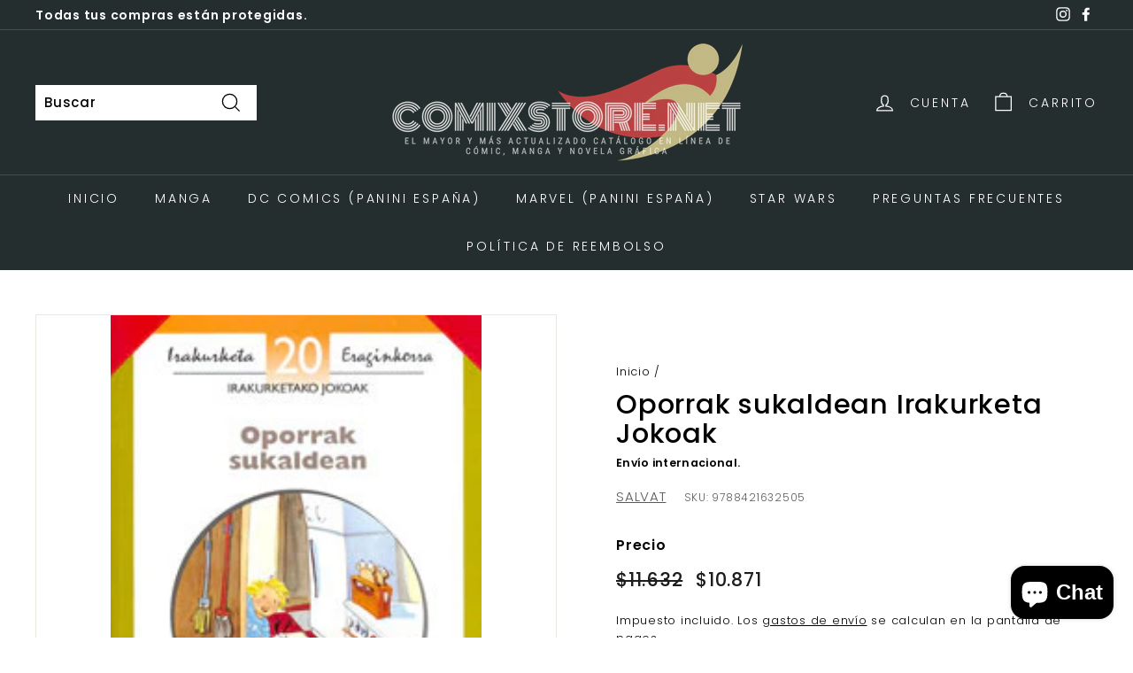

--- FILE ---
content_type: text/html; charset=utf-8
request_url: https://comixstore.net/products/oporrak-sukaldean-irakurketa-jokoak
body_size: 31059
content:
<!doctype html>
<html class="no-js" lang="es" dir="ltr">
<head>
  <meta charset="utf-8">
  <meta http-equiv="X-UA-Compatible" content="IE=edge,chrome=1">
  <meta name="viewport" content="width=device-width,initial-scale=1">
  <meta name="theme-color" content="#ba4444">
  <link rel="canonical" href="https://comixstore.net/products/oporrak-sukaldean-irakurketa-jokoak">
  <link rel="preload" as="style" href="//comixstore.net/cdn/shop/t/9/assets/theme.css?v=146281791904662988701766432867">
  <link rel="preload" as="script" href="//comixstore.net/cdn/shop/t/9/assets/theme.min.js?v=170812155313774432331621376355">
  <link rel="preconnect" href="https://cdn.shopify.com">
  <link rel="preconnect" href="https://fonts.shopifycdn.com">
  <link rel="dns-prefetch" href="https://productreviews.shopifycdn.com">
  <link rel="dns-prefetch" href="https://ajax.googleapis.com">
  <link rel="dns-prefetch" href="https://maps.googleapis.com">
  <link rel="dns-prefetch" href="https://maps.gstatic.com"><link rel="shortcut icon" href="//comixstore.net/cdn/shop/files/favicon-192x192-cs.fw_32x32.png?v=1633129053" type="image/png" /><title>Oporrak sukaldean Irakurketa Jokoak
&ndash; Comixstore.net
</title>
<meta name="description" content="Irakurketa joko hau, Ziaboga bildumako 28. zenbakia den Oporrak sukaldean liburua irakurri eta gero egin beharreko ariketetan oinarritutako lan materiala da. Koadernoa ikastunitateetan dago banatuta. Ikastunitate bakoitza irakurketa liburuko kapitulu batek edo bik (ikasleek aurretik irakurri beharko dituzte) eta kapitu"><meta property="og:site_name" content="Comixstore.net">
  <meta property="og:url" content="https://comixstore.net/products/oporrak-sukaldean-irakurketa-jokoak">
  <meta property="og:title" content="Oporrak sukaldean Irakurketa Jokoak">
  <meta property="og:type" content="product">
  <meta property="og:description" content="Irakurketa joko hau, Ziaboga bildumako 28. zenbakia den Oporrak sukaldean liburua irakurri eta gero egin beharreko ariketetan oinarritutako lan materiala da. Koadernoa ikastunitateetan dago banatuta. Ikastunitate bakoitza irakurketa liburuko kapitulu batek edo bik (ikasleek aurretik irakurri beharko dituzte) eta kapitu"><meta property="og:image" content="http://comixstore.net/cdn/shop/products/comixstore_9788421632505.jpg?v=1621947023">
    <meta property="og:image:secure_url" content="https://comixstore.net/cdn/shop/products/comixstore_9788421632505.jpg?v=1621947023">
    <meta property="og:image:width" content="200">
    <meta property="og:image:height" content="280"><meta name="twitter:site" content="@">
  <meta name="twitter:card" content="summary_large_image">
  <meta name="twitter:title" content="Oporrak sukaldean Irakurketa Jokoak">
  <meta name="twitter:description" content="Irakurketa joko hau, Ziaboga bildumako 28. zenbakia den Oporrak sukaldean liburua irakurri eta gero egin beharreko ariketetan oinarritutako lan materiala da. Koadernoa ikastunitateetan dago banatuta. Ikastunitate bakoitza irakurketa liburuko kapitulu batek edo bik (ikasleek aurretik irakurri beharko dituzte) eta kapitu">
<style data-shopify>@font-face {
  font-family: Poppins;
  font-weight: 500;
  font-style: normal;
  font-display: swap;
  src: url("//comixstore.net/cdn/fonts/poppins/poppins_n5.ad5b4b72b59a00358afc706450c864c3c8323842.woff2") format("woff2"),
       url("//comixstore.net/cdn/fonts/poppins/poppins_n5.33757fdf985af2d24b32fcd84c9a09224d4b2c39.woff") format("woff");
}

  @font-face {
  font-family: Poppins;
  font-weight: 300;
  font-style: normal;
  font-display: swap;
  src: url("//comixstore.net/cdn/fonts/poppins/poppins_n3.05f58335c3209cce17da4f1f1ab324ebe2982441.woff2") format("woff2"),
       url("//comixstore.net/cdn/fonts/poppins/poppins_n3.6971368e1f131d2c8ff8e3a44a36b577fdda3ff5.woff") format("woff");
}


  @font-face {
  font-family: Poppins;
  font-weight: 600;
  font-style: normal;
  font-display: swap;
  src: url("//comixstore.net/cdn/fonts/poppins/poppins_n6.aa29d4918bc243723d56b59572e18228ed0786f6.woff2") format("woff2"),
       url("//comixstore.net/cdn/fonts/poppins/poppins_n6.5f815d845fe073750885d5b7e619ee00e8111208.woff") format("woff");
}

  @font-face {
  font-family: Poppins;
  font-weight: 300;
  font-style: italic;
  font-display: swap;
  src: url("//comixstore.net/cdn/fonts/poppins/poppins_i3.8536b4423050219f608e17f134fe9ea3b01ed890.woff2") format("woff2"),
       url("//comixstore.net/cdn/fonts/poppins/poppins_i3.0f4433ada196bcabf726ed78f8e37e0995762f7f.woff") format("woff");
}

  @font-face {
  font-family: Poppins;
  font-weight: 600;
  font-style: italic;
  font-display: swap;
  src: url("//comixstore.net/cdn/fonts/poppins/poppins_i6.bb8044d6203f492888d626dafda3c2999253e8e9.woff2") format("woff2"),
       url("//comixstore.net/cdn/fonts/poppins/poppins_i6.e233dec1a61b1e7dead9f920159eda42280a02c3.woff") format("woff");
}

</style><link href="//comixstore.net/cdn/shop/t/9/assets/theme.css?v=146281791904662988701766432867" rel="stylesheet" type="text/css" media="all" />
<style data-shopify>:root {
    --typeHeaderPrimary: Poppins;
    --typeHeaderFallback: sans-serif;
    --typeHeaderSize: 36px;
    --typeHeaderWeight: 500;
    --typeHeaderLineHeight: 1.1;
    --typeHeaderSpacing: 0.025em;

    --typeBasePrimary:Poppins;
    --typeBaseFallback:sans-serif;
    --typeBaseSize: 15px;
    --typeBaseWeight: 300;
    --typeBaseSpacing: 0.05em;
    --typeBaseLineHeight: 1.6;

    --colorSmallImageBg: #ffffff;
    --colorSmallImageBgDark: #f7f7f7;
    --colorLargeImageBg: #0f0f0f;
    --colorLargeImageBgLight: #303030;

    --iconWeight: 3px;
    --iconLinecaps: miter;

    
      --buttonRadius: 0px;
      --btnPadding: 11px 20px;
    

    
      --roundness: 0px;
    

    
      --gridThickness: 0px;
    

    --productTileMargin: 0%;
    --collectionTileMargin: 0%;

    --swatchSize: 40px;
  }

  @media screen and (max-width: 768px) {
    :root {
      --typeBaseSize: 13px;

      
        --roundness: 0px;
        --btnPadding: 9px 17px;
      
    }
  }</style><script>
    document.documentElement.className = document.documentElement.className.replace('no-js', 'js');

    window.theme = window.theme || {};
    theme.routes = {
      home: "/",
      collections: "/collections",
      cart: "/cart.js",
      cartPage: "/cart",
      cartAdd: "/cart/add.js",
      cartChange: "/cart/change.js",
      search: "/search"
    };
    theme.strings = {
      soldOut: "No Disponible",
      unavailable: "No ",
      stockLabel: "[count] en stock",
      willNotShipUntil: "Será enviado después [date]",
      willBeInStockAfter: "Estará disponible después [date]",
      waitingForStock: "Inventario en el camino",
      savePrice: "Ahorro [saved_amount]",
      cartEmpty: "Su carrito actualmente está vacío.",
      cartTermsConfirmation: "Debe aceptar los términos y condiciones de venta para pagar",
      searchCollections: "Colecciones:",
      searchPages: "Páginas:",
      searchArticles: "Artículos:"
    };
    theme.settings = {
      dynamicVariantsEnable: true,
      dynamicVariantType: "button",
      cartType: "dropdown",
      isCustomerTemplate: false,
      moneyFormat: "${{ amount_no_decimals_with_comma_separator }}",
      saveType: "dollar",
      recentlyViewedEnabled: false,
      productImageSize: "portrait",
      productImageCover: true,
      predictiveSearch: false,
      predictiveSearchType: "product,article,page,collection",
      inventoryThreshold: 6,
      superScriptSetting: true,
      superScriptPrice: false,
      quickView: true,
      quickAdd: true,
      themeName: 'Expanse',
      themeVersion: "1.0.2"
    };
  </script>

  <script>window.performance && window.performance.mark && window.performance.mark('shopify.content_for_header.start');</script><meta name="google-site-verification" content="Ll2pcUjz-MuCSaoigLbJOEpRDW-Ltzg7gtN4FZtIM3Q">
<meta id="shopify-digital-wallet" name="shopify-digital-wallet" content="/55548903573/digital_wallets/dialog">
<link rel="alternate" type="application/json+oembed" href="https://comixstore.net/products/oporrak-sukaldean-irakurketa-jokoak.oembed">
<script async="async" src="/checkouts/internal/preloads.js?locale=es-CL"></script>
<script id="shopify-features" type="application/json">{"accessToken":"31b76045caec9a641ba36c9827a81085","betas":["rich-media-storefront-analytics"],"domain":"comixstore.net","predictiveSearch":true,"shopId":55548903573,"locale":"es"}</script>
<script>var Shopify = Shopify || {};
Shopify.shop = "comixstore-net.myshopify.com";
Shopify.locale = "es";
Shopify.currency = {"active":"CLP","rate":"1.0"};
Shopify.country = "CL";
Shopify.theme = {"name":"Expanse","id":122448511125,"schema_name":"Expanse","schema_version":"1.0.2","theme_store_id":902,"role":"main"};
Shopify.theme.handle = "null";
Shopify.theme.style = {"id":null,"handle":null};
Shopify.cdnHost = "comixstore.net/cdn";
Shopify.routes = Shopify.routes || {};
Shopify.routes.root = "/";</script>
<script type="module">!function(o){(o.Shopify=o.Shopify||{}).modules=!0}(window);</script>
<script>!function(o){function n(){var o=[];function n(){o.push(Array.prototype.slice.apply(arguments))}return n.q=o,n}var t=o.Shopify=o.Shopify||{};t.loadFeatures=n(),t.autoloadFeatures=n()}(window);</script>
<script id="shop-js-analytics" type="application/json">{"pageType":"product"}</script>
<script defer="defer" async type="module" src="//comixstore.net/cdn/shopifycloud/shop-js/modules/v2/client.init-shop-cart-sync_BauuRneq.es.esm.js"></script>
<script defer="defer" async type="module" src="//comixstore.net/cdn/shopifycloud/shop-js/modules/v2/chunk.common_JQpvZAPo.esm.js"></script>
<script defer="defer" async type="module" src="//comixstore.net/cdn/shopifycloud/shop-js/modules/v2/chunk.modal_Cc_JA9bg.esm.js"></script>
<script type="module">
  await import("//comixstore.net/cdn/shopifycloud/shop-js/modules/v2/client.init-shop-cart-sync_BauuRneq.es.esm.js");
await import("//comixstore.net/cdn/shopifycloud/shop-js/modules/v2/chunk.common_JQpvZAPo.esm.js");
await import("//comixstore.net/cdn/shopifycloud/shop-js/modules/v2/chunk.modal_Cc_JA9bg.esm.js");

  window.Shopify.SignInWithShop?.initShopCartSync?.({"fedCMEnabled":true,"windoidEnabled":true});

</script>
<script>(function() {
  var isLoaded = false;
  function asyncLoad() {
    if (isLoaded) return;
    isLoaded = true;
    var urls = ["https:\/\/loox.io\/widget\/V1W71TCZoq\/loox.1623780802335.js?shop=comixstore-net.myshopify.com","https:\/\/static.klaviyo.com\/onsite\/js\/klaviyo.js?company_id=TJec56\u0026shop=comixstore-net.myshopify.com","https:\/\/static.klaviyo.com\/onsite\/js\/klaviyo.js?company_id=TJec56\u0026shop=comixstore-net.myshopify.com","https:\/\/cloudsearch-1f874.kxcdn.com\/shopify.js?srp=\/a\/search\u0026filtersEnabled=1\u0026shop=comixstore-net.myshopify.com"];
    for (var i = 0; i < urls.length; i++) {
      var s = document.createElement('script');
      s.type = 'text/javascript';
      s.async = true;
      s.src = urls[i];
      var x = document.getElementsByTagName('script')[0];
      x.parentNode.insertBefore(s, x);
    }
  };
  if(window.attachEvent) {
    window.attachEvent('onload', asyncLoad);
  } else {
    window.addEventListener('load', asyncLoad, false);
  }
})();</script>
<script id="__st">var __st={"a":55548903573,"offset":-10800,"reqid":"60b85087-3c18-45db-a3b2-c68df7f66ecc-1769695244","pageurl":"comixstore.net\/products\/oporrak-sukaldean-irakurketa-jokoak","u":"89aa2b3ccbcf","p":"product","rtyp":"product","rid":6859455725717};</script>
<script>window.ShopifyPaypalV4VisibilityTracking = true;</script>
<script id="captcha-bootstrap">!function(){'use strict';const t='contact',e='account',n='new_comment',o=[[t,t],['blogs',n],['comments',n],[t,'customer']],c=[[e,'customer_login'],[e,'guest_login'],[e,'recover_customer_password'],[e,'create_customer']],r=t=>t.map((([t,e])=>`form[action*='/${t}']:not([data-nocaptcha='true']) input[name='form_type'][value='${e}']`)).join(','),a=t=>()=>t?[...document.querySelectorAll(t)].map((t=>t.form)):[];function s(){const t=[...o],e=r(t);return a(e)}const i='password',u='form_key',d=['recaptcha-v3-token','g-recaptcha-response','h-captcha-response',i],f=()=>{try{return window.sessionStorage}catch{return}},m='__shopify_v',_=t=>t.elements[u];function p(t,e,n=!1){try{const o=window.sessionStorage,c=JSON.parse(o.getItem(e)),{data:r}=function(t){const{data:e,action:n}=t;return t[m]||n?{data:e,action:n}:{data:t,action:n}}(c);for(const[e,n]of Object.entries(r))t.elements[e]&&(t.elements[e].value=n);n&&o.removeItem(e)}catch(o){console.error('form repopulation failed',{error:o})}}const l='form_type',E='cptcha';function T(t){t.dataset[E]=!0}const w=window,h=w.document,L='Shopify',v='ce_forms',y='captcha';let A=!1;((t,e)=>{const n=(g='f06e6c50-85a8-45c8-87d0-21a2b65856fe',I='https://cdn.shopify.com/shopifycloud/storefront-forms-hcaptcha/ce_storefront_forms_captcha_hcaptcha.v1.5.2.iife.js',D={infoText:'Protegido por hCaptcha',privacyText:'Privacidad',termsText:'Términos'},(t,e,n)=>{const o=w[L][v],c=o.bindForm;if(c)return c(t,g,e,D).then(n);var r;o.q.push([[t,g,e,D],n]),r=I,A||(h.body.append(Object.assign(h.createElement('script'),{id:'captcha-provider',async:!0,src:r})),A=!0)});var g,I,D;w[L]=w[L]||{},w[L][v]=w[L][v]||{},w[L][v].q=[],w[L][y]=w[L][y]||{},w[L][y].protect=function(t,e){n(t,void 0,e),T(t)},Object.freeze(w[L][y]),function(t,e,n,w,h,L){const[v,y,A,g]=function(t,e,n){const i=e?o:[],u=t?c:[],d=[...i,...u],f=r(d),m=r(i),_=r(d.filter((([t,e])=>n.includes(e))));return[a(f),a(m),a(_),s()]}(w,h,L),I=t=>{const e=t.target;return e instanceof HTMLFormElement?e:e&&e.form},D=t=>v().includes(t);t.addEventListener('submit',(t=>{const e=I(t);if(!e)return;const n=D(e)&&!e.dataset.hcaptchaBound&&!e.dataset.recaptchaBound,o=_(e),c=g().includes(e)&&(!o||!o.value);(n||c)&&t.preventDefault(),c&&!n&&(function(t){try{if(!f())return;!function(t){const e=f();if(!e)return;const n=_(t);if(!n)return;const o=n.value;o&&e.removeItem(o)}(t);const e=Array.from(Array(32),(()=>Math.random().toString(36)[2])).join('');!function(t,e){_(t)||t.append(Object.assign(document.createElement('input'),{type:'hidden',name:u})),t.elements[u].value=e}(t,e),function(t,e){const n=f();if(!n)return;const o=[...t.querySelectorAll(`input[type='${i}']`)].map((({name:t})=>t)),c=[...d,...o],r={};for(const[a,s]of new FormData(t).entries())c.includes(a)||(r[a]=s);n.setItem(e,JSON.stringify({[m]:1,action:t.action,data:r}))}(t,e)}catch(e){console.error('failed to persist form',e)}}(e),e.submit())}));const S=(t,e)=>{t&&!t.dataset[E]&&(n(t,e.some((e=>e===t))),T(t))};for(const o of['focusin','change'])t.addEventListener(o,(t=>{const e=I(t);D(e)&&S(e,y())}));const B=e.get('form_key'),M=e.get(l),P=B&&M;t.addEventListener('DOMContentLoaded',(()=>{const t=y();if(P)for(const e of t)e.elements[l].value===M&&p(e,B);[...new Set([...A(),...v().filter((t=>'true'===t.dataset.shopifyCaptcha))])].forEach((e=>S(e,t)))}))}(h,new URLSearchParams(w.location.search),n,t,e,['guest_login'])})(!0,!0)}();</script>
<script integrity="sha256-4kQ18oKyAcykRKYeNunJcIwy7WH5gtpwJnB7kiuLZ1E=" data-source-attribution="shopify.loadfeatures" defer="defer" src="//comixstore.net/cdn/shopifycloud/storefront/assets/storefront/load_feature-a0a9edcb.js" crossorigin="anonymous"></script>
<script data-source-attribution="shopify.dynamic_checkout.dynamic.init">var Shopify=Shopify||{};Shopify.PaymentButton=Shopify.PaymentButton||{isStorefrontPortableWallets:!0,init:function(){window.Shopify.PaymentButton.init=function(){};var t=document.createElement("script");t.src="https://comixstore.net/cdn/shopifycloud/portable-wallets/latest/portable-wallets.es.js",t.type="module",document.head.appendChild(t)}};
</script>
<script data-source-attribution="shopify.dynamic_checkout.buyer_consent">
  function portableWalletsHideBuyerConsent(e){var t=document.getElementById("shopify-buyer-consent"),n=document.getElementById("shopify-subscription-policy-button");t&&n&&(t.classList.add("hidden"),t.setAttribute("aria-hidden","true"),n.removeEventListener("click",e))}function portableWalletsShowBuyerConsent(e){var t=document.getElementById("shopify-buyer-consent"),n=document.getElementById("shopify-subscription-policy-button");t&&n&&(t.classList.remove("hidden"),t.removeAttribute("aria-hidden"),n.addEventListener("click",e))}window.Shopify?.PaymentButton&&(window.Shopify.PaymentButton.hideBuyerConsent=portableWalletsHideBuyerConsent,window.Shopify.PaymentButton.showBuyerConsent=portableWalletsShowBuyerConsent);
</script>
<script data-source-attribution="shopify.dynamic_checkout.cart.bootstrap">document.addEventListener("DOMContentLoaded",(function(){function t(){return document.querySelector("shopify-accelerated-checkout-cart, shopify-accelerated-checkout")}if(t())Shopify.PaymentButton.init();else{new MutationObserver((function(e,n){t()&&(Shopify.PaymentButton.init(),n.disconnect())})).observe(document.body,{childList:!0,subtree:!0})}}));
</script>
<link id="shopify-accelerated-checkout-styles" rel="stylesheet" media="screen" href="https://comixstore.net/cdn/shopifycloud/portable-wallets/latest/accelerated-checkout-backwards-compat.css" crossorigin="anonymous">
<style id="shopify-accelerated-checkout-cart">
        #shopify-buyer-consent {
  margin-top: 1em;
  display: inline-block;
  width: 100%;
}

#shopify-buyer-consent.hidden {
  display: none;
}

#shopify-subscription-policy-button {
  background: none;
  border: none;
  padding: 0;
  text-decoration: underline;
  font-size: inherit;
  cursor: pointer;
}

#shopify-subscription-policy-button::before {
  box-shadow: none;
}

      </style>

<script>window.performance && window.performance.mark && window.performance.mark('shopify.content_for_header.end');</script>

  <script src="//comixstore.net/cdn/shop/t/9/assets/vendor-scripts-v0.js" defer="defer"></script>
  <script src="//comixstore.net/cdn/shop/t/9/assets/theme.min.js?v=170812155313774432331621376355" defer="defer"></script><script>var loox_global_hash = '1633352227103';</script><style>.loox-reviews-default { max-width: 1200px; margin: 0 auto; }</style>
<script>
                    
                    
                    window.savyStore = {
                        collections: [283429830805,410013499609,268907118741,282710114453],
                        tags: 'MATERIAL DIDÁCTICO'.split(','),
                        productId: 6859455725717,
                        selectedVariantId: 40136924594325,
                        shopifyDomain: "comixstore-net.myshopify.com",
                        moneyFormat: "${{ amount_no_decimals_with_comma_separator }}",
                        moneyFormatWithCurrency: "${{ amount_no_decimals_with_comma_separator }} CLP",
                        currency: "CLP",
                        customerId: null,
                        productAvailable: null,
                        productMapping: []
                    }

                    
                        window.savyStore.cartTotal = 0;
                        
                    
                    
                    
                    window.isSavyInstalled = false;
                </script>
                
<script type="text/javascript">console.error("MinMaxify is deactivated for this website. Please don't forget to remove minmaxify-head.liquid still being referenced by theme.liquid")</script>





























<!-- GSSTART Code for GSDISCOUNTPRICES head. Do not change --><script type="text/javascript">
   window.gspricesSelectedVariantId = '40136924594325';
   window.gspricesProductURL = 'oporrak-sukaldean-irakurketa-jokoak';
 </script><script type="text/javascript">
   window.gspricesCurrentDate = '2026-01-29T11:00:44Z';
   window.gspricesCurrentUTCts = 1769695244000;
   
   </script><script type="text/javascript"  src="https://gravity-software.com/discountedprices/js/shopify/gsdiscountscomixstore5161.js?v=a03f5784033557ba0acedad06c63f884"></script>
<!-- Code for GSDISCOUNTPRICES head. Do not change GSEND --><script src="https://cdn.shopify.com/extensions/e8878072-2f6b-4e89-8082-94b04320908d/inbox-1254/assets/inbox-chat-loader.js" type="text/javascript" defer="defer"></script>
<script src="https://cdn.shopify.com/extensions/019bff7b-3245-7add-8604-cd05c06314d2/cartbite-77/assets/cartbite-embed.js" type="text/javascript" defer="defer"></script>
<link href="https://monorail-edge.shopifysvc.com" rel="dns-prefetch">
<script>(function(){if ("sendBeacon" in navigator && "performance" in window) {try {var session_token_from_headers = performance.getEntriesByType('navigation')[0].serverTiming.find(x => x.name == '_s').description;} catch {var session_token_from_headers = undefined;}var session_cookie_matches = document.cookie.match(/_shopify_s=([^;]*)/);var session_token_from_cookie = session_cookie_matches && session_cookie_matches.length === 2 ? session_cookie_matches[1] : "";var session_token = session_token_from_headers || session_token_from_cookie || "";function handle_abandonment_event(e) {var entries = performance.getEntries().filter(function(entry) {return /monorail-edge.shopifysvc.com/.test(entry.name);});if (!window.abandonment_tracked && entries.length === 0) {window.abandonment_tracked = true;var currentMs = Date.now();var navigation_start = performance.timing.navigationStart;var payload = {shop_id: 55548903573,url: window.location.href,navigation_start,duration: currentMs - navigation_start,session_token,page_type: "product"};window.navigator.sendBeacon("https://monorail-edge.shopifysvc.com/v1/produce", JSON.stringify({schema_id: "online_store_buyer_site_abandonment/1.1",payload: payload,metadata: {event_created_at_ms: currentMs,event_sent_at_ms: currentMs}}));}}window.addEventListener('pagehide', handle_abandonment_event);}}());</script>
<script id="web-pixels-manager-setup">(function e(e,d,r,n,o){if(void 0===o&&(o={}),!Boolean(null===(a=null===(i=window.Shopify)||void 0===i?void 0:i.analytics)||void 0===a?void 0:a.replayQueue)){var i,a;window.Shopify=window.Shopify||{};var t=window.Shopify;t.analytics=t.analytics||{};var s=t.analytics;s.replayQueue=[],s.publish=function(e,d,r){return s.replayQueue.push([e,d,r]),!0};try{self.performance.mark("wpm:start")}catch(e){}var l=function(){var e={modern:/Edge?\/(1{2}[4-9]|1[2-9]\d|[2-9]\d{2}|\d{4,})\.\d+(\.\d+|)|Firefox\/(1{2}[4-9]|1[2-9]\d|[2-9]\d{2}|\d{4,})\.\d+(\.\d+|)|Chrom(ium|e)\/(9{2}|\d{3,})\.\d+(\.\d+|)|(Maci|X1{2}).+ Version\/(15\.\d+|(1[6-9]|[2-9]\d|\d{3,})\.\d+)([,.]\d+|)( \(\w+\)|)( Mobile\/\w+|) Safari\/|Chrome.+OPR\/(9{2}|\d{3,})\.\d+\.\d+|(CPU[ +]OS|iPhone[ +]OS|CPU[ +]iPhone|CPU IPhone OS|CPU iPad OS)[ +]+(15[._]\d+|(1[6-9]|[2-9]\d|\d{3,})[._]\d+)([._]\d+|)|Android:?[ /-](13[3-9]|1[4-9]\d|[2-9]\d{2}|\d{4,})(\.\d+|)(\.\d+|)|Android.+Firefox\/(13[5-9]|1[4-9]\d|[2-9]\d{2}|\d{4,})\.\d+(\.\d+|)|Android.+Chrom(ium|e)\/(13[3-9]|1[4-9]\d|[2-9]\d{2}|\d{4,})\.\d+(\.\d+|)|SamsungBrowser\/([2-9]\d|\d{3,})\.\d+/,legacy:/Edge?\/(1[6-9]|[2-9]\d|\d{3,})\.\d+(\.\d+|)|Firefox\/(5[4-9]|[6-9]\d|\d{3,})\.\d+(\.\d+|)|Chrom(ium|e)\/(5[1-9]|[6-9]\d|\d{3,})\.\d+(\.\d+|)([\d.]+$|.*Safari\/(?![\d.]+ Edge\/[\d.]+$))|(Maci|X1{2}).+ Version\/(10\.\d+|(1[1-9]|[2-9]\d|\d{3,})\.\d+)([,.]\d+|)( \(\w+\)|)( Mobile\/\w+|) Safari\/|Chrome.+OPR\/(3[89]|[4-9]\d|\d{3,})\.\d+\.\d+|(CPU[ +]OS|iPhone[ +]OS|CPU[ +]iPhone|CPU IPhone OS|CPU iPad OS)[ +]+(10[._]\d+|(1[1-9]|[2-9]\d|\d{3,})[._]\d+)([._]\d+|)|Android:?[ /-](13[3-9]|1[4-9]\d|[2-9]\d{2}|\d{4,})(\.\d+|)(\.\d+|)|Mobile Safari.+OPR\/([89]\d|\d{3,})\.\d+\.\d+|Android.+Firefox\/(13[5-9]|1[4-9]\d|[2-9]\d{2}|\d{4,})\.\d+(\.\d+|)|Android.+Chrom(ium|e)\/(13[3-9]|1[4-9]\d|[2-9]\d{2}|\d{4,})\.\d+(\.\d+|)|Android.+(UC? ?Browser|UCWEB|U3)[ /]?(15\.([5-9]|\d{2,})|(1[6-9]|[2-9]\d|\d{3,})\.\d+)\.\d+|SamsungBrowser\/(5\.\d+|([6-9]|\d{2,})\.\d+)|Android.+MQ{2}Browser\/(14(\.(9|\d{2,})|)|(1[5-9]|[2-9]\d|\d{3,})(\.\d+|))(\.\d+|)|K[Aa][Ii]OS\/(3\.\d+|([4-9]|\d{2,})\.\d+)(\.\d+|)/},d=e.modern,r=e.legacy,n=navigator.userAgent;return n.match(d)?"modern":n.match(r)?"legacy":"unknown"}(),u="modern"===l?"modern":"legacy",c=(null!=n?n:{modern:"",legacy:""})[u],f=function(e){return[e.baseUrl,"/wpm","/b",e.hashVersion,"modern"===e.buildTarget?"m":"l",".js"].join("")}({baseUrl:d,hashVersion:r,buildTarget:u}),m=function(e){var d=e.version,r=e.bundleTarget,n=e.surface,o=e.pageUrl,i=e.monorailEndpoint;return{emit:function(e){var a=e.status,t=e.errorMsg,s=(new Date).getTime(),l=JSON.stringify({metadata:{event_sent_at_ms:s},events:[{schema_id:"web_pixels_manager_load/3.1",payload:{version:d,bundle_target:r,page_url:o,status:a,surface:n,error_msg:t},metadata:{event_created_at_ms:s}}]});if(!i)return console&&console.warn&&console.warn("[Web Pixels Manager] No Monorail endpoint provided, skipping logging."),!1;try{return self.navigator.sendBeacon.bind(self.navigator)(i,l)}catch(e){}var u=new XMLHttpRequest;try{return u.open("POST",i,!0),u.setRequestHeader("Content-Type","text/plain"),u.send(l),!0}catch(e){return console&&console.warn&&console.warn("[Web Pixels Manager] Got an unhandled error while logging to Monorail."),!1}}}}({version:r,bundleTarget:l,surface:e.surface,pageUrl:self.location.href,monorailEndpoint:e.monorailEndpoint});try{o.browserTarget=l,function(e){var d=e.src,r=e.async,n=void 0===r||r,o=e.onload,i=e.onerror,a=e.sri,t=e.scriptDataAttributes,s=void 0===t?{}:t,l=document.createElement("script"),u=document.querySelector("head"),c=document.querySelector("body");if(l.async=n,l.src=d,a&&(l.integrity=a,l.crossOrigin="anonymous"),s)for(var f in s)if(Object.prototype.hasOwnProperty.call(s,f))try{l.dataset[f]=s[f]}catch(e){}if(o&&l.addEventListener("load",o),i&&l.addEventListener("error",i),u)u.appendChild(l);else{if(!c)throw new Error("Did not find a head or body element to append the script");c.appendChild(l)}}({src:f,async:!0,onload:function(){if(!function(){var e,d;return Boolean(null===(d=null===(e=window.Shopify)||void 0===e?void 0:e.analytics)||void 0===d?void 0:d.initialized)}()){var d=window.webPixelsManager.init(e)||void 0;if(d){var r=window.Shopify.analytics;r.replayQueue.forEach((function(e){var r=e[0],n=e[1],o=e[2];d.publishCustomEvent(r,n,o)})),r.replayQueue=[],r.publish=d.publishCustomEvent,r.visitor=d.visitor,r.initialized=!0}}},onerror:function(){return m.emit({status:"failed",errorMsg:"".concat(f," has failed to load")})},sri:function(e){var d=/^sha384-[A-Za-z0-9+/=]+$/;return"string"==typeof e&&d.test(e)}(c)?c:"",scriptDataAttributes:o}),m.emit({status:"loading"})}catch(e){m.emit({status:"failed",errorMsg:(null==e?void 0:e.message)||"Unknown error"})}}})({shopId: 55548903573,storefrontBaseUrl: "https://comixstore.net",extensionsBaseUrl: "https://extensions.shopifycdn.com/cdn/shopifycloud/web-pixels-manager",monorailEndpoint: "https://monorail-edge.shopifysvc.com/unstable/produce_batch",surface: "storefront-renderer",enabledBetaFlags: ["2dca8a86"],webPixelsConfigList: [{"id":"488177881","configuration":"{\"config\":\"{\\\"pixel_id\\\":\\\"G-G920X9VZFB\\\",\\\"target_country\\\":\\\"CL\\\",\\\"gtag_events\\\":[{\\\"type\\\":\\\"search\\\",\\\"action_label\\\":[\\\"G-G920X9VZFB\\\",\\\"AW-10787284399\\\/UQ99CI7TwPoCEK_L45co\\\"]},{\\\"type\\\":\\\"begin_checkout\\\",\\\"action_label\\\":[\\\"G-G920X9VZFB\\\",\\\"AW-10787284399\\\/Q4lQCIvTwPoCEK_L45co\\\"]},{\\\"type\\\":\\\"view_item\\\",\\\"action_label\\\":[\\\"G-G920X9VZFB\\\",\\\"AW-10787284399\\\/kJ8xCIXTwPoCEK_L45co\\\",\\\"MC-HKXMRESDZ8\\\"]},{\\\"type\\\":\\\"purchase\\\",\\\"action_label\\\":[\\\"G-G920X9VZFB\\\",\\\"AW-10787284399\\\/kYEeCILTwPoCEK_L45co\\\",\\\"MC-HKXMRESDZ8\\\"]},{\\\"type\\\":\\\"page_view\\\",\\\"action_label\\\":[\\\"G-G920X9VZFB\\\",\\\"AW-10787284399\\\/OSg-CP_SwPoCEK_L45co\\\",\\\"MC-HKXMRESDZ8\\\"]},{\\\"type\\\":\\\"add_payment_info\\\",\\\"action_label\\\":[\\\"G-G920X9VZFB\\\",\\\"AW-10787284399\\\/TMsWCJHTwPoCEK_L45co\\\"]},{\\\"type\\\":\\\"add_to_cart\\\",\\\"action_label\\\":[\\\"G-G920X9VZFB\\\",\\\"AW-10787284399\\\/_VdQCIjTwPoCEK_L45co\\\"]}],\\\"enable_monitoring_mode\\\":false}\"}","eventPayloadVersion":"v1","runtimeContext":"OPEN","scriptVersion":"b2a88bafab3e21179ed38636efcd8a93","type":"APP","apiClientId":1780363,"privacyPurposes":[],"dataSharingAdjustments":{"protectedCustomerApprovalScopes":["read_customer_address","read_customer_email","read_customer_name","read_customer_personal_data","read_customer_phone"]}},{"id":"393183449","configuration":"{\"accountID\":\"55548903573\"}","eventPayloadVersion":"v1","runtimeContext":"STRICT","scriptVersion":"3c72ff377e9d92ad2f15992c3c493e7f","type":"APP","apiClientId":5263155,"privacyPurposes":[],"dataSharingAdjustments":{"protectedCustomerApprovalScopes":["read_customer_address","read_customer_email","read_customer_name","read_customer_personal_data","read_customer_phone"]}},{"id":"161841369","configuration":"{\"pixel_id\":\"321383832663211\",\"pixel_type\":\"facebook_pixel\",\"metaapp_system_user_token\":\"-\"}","eventPayloadVersion":"v1","runtimeContext":"OPEN","scriptVersion":"ca16bc87fe92b6042fbaa3acc2fbdaa6","type":"APP","apiClientId":2329312,"privacyPurposes":["ANALYTICS","MARKETING","SALE_OF_DATA"],"dataSharingAdjustments":{"protectedCustomerApprovalScopes":["read_customer_address","read_customer_email","read_customer_name","read_customer_personal_data","read_customer_phone"]}},{"id":"shopify-app-pixel","configuration":"{}","eventPayloadVersion":"v1","runtimeContext":"STRICT","scriptVersion":"0450","apiClientId":"shopify-pixel","type":"APP","privacyPurposes":["ANALYTICS","MARKETING"]},{"id":"shopify-custom-pixel","eventPayloadVersion":"v1","runtimeContext":"LAX","scriptVersion":"0450","apiClientId":"shopify-pixel","type":"CUSTOM","privacyPurposes":["ANALYTICS","MARKETING"]}],isMerchantRequest: false,initData: {"shop":{"name":"Comixstore.net","paymentSettings":{"currencyCode":"CLP"},"myshopifyDomain":"comixstore-net.myshopify.com","countryCode":"CL","storefrontUrl":"https:\/\/comixstore.net"},"customer":null,"cart":null,"checkout":null,"productVariants":[{"price":{"amount":10871.0,"currencyCode":"CLP"},"product":{"title":"Oporrak sukaldean Irakurketa Jokoak","vendor":"SALVAT","id":"6859455725717","untranslatedTitle":"Oporrak sukaldean Irakurketa Jokoak","url":"\/products\/oporrak-sukaldean-irakurketa-jokoak","type":"Libro Impreso"},"id":"40136924594325","image":{"src":"\/\/comixstore.net\/cdn\/shop\/products\/comixstore_9788421632505.jpg?v=1621947023"},"sku":"9788421632505","title":"Default Title","untranslatedTitle":"Default Title"}],"purchasingCompany":null},},"https://comixstore.net/cdn","1d2a099fw23dfb22ep557258f5m7a2edbae",{"modern":"","legacy":""},{"shopId":"55548903573","storefrontBaseUrl":"https:\/\/comixstore.net","extensionBaseUrl":"https:\/\/extensions.shopifycdn.com\/cdn\/shopifycloud\/web-pixels-manager","surface":"storefront-renderer","enabledBetaFlags":"[\"2dca8a86\"]","isMerchantRequest":"false","hashVersion":"1d2a099fw23dfb22ep557258f5m7a2edbae","publish":"custom","events":"[[\"page_viewed\",{}],[\"product_viewed\",{\"productVariant\":{\"price\":{\"amount\":10871.0,\"currencyCode\":\"CLP\"},\"product\":{\"title\":\"Oporrak sukaldean Irakurketa Jokoak\",\"vendor\":\"SALVAT\",\"id\":\"6859455725717\",\"untranslatedTitle\":\"Oporrak sukaldean Irakurketa Jokoak\",\"url\":\"\/products\/oporrak-sukaldean-irakurketa-jokoak\",\"type\":\"Libro Impreso\"},\"id\":\"40136924594325\",\"image\":{\"src\":\"\/\/comixstore.net\/cdn\/shop\/products\/comixstore_9788421632505.jpg?v=1621947023\"},\"sku\":\"9788421632505\",\"title\":\"Default Title\",\"untranslatedTitle\":\"Default Title\"}}]]"});</script><script>
  window.ShopifyAnalytics = window.ShopifyAnalytics || {};
  window.ShopifyAnalytics.meta = window.ShopifyAnalytics.meta || {};
  window.ShopifyAnalytics.meta.currency = 'CLP';
  var meta = {"product":{"id":6859455725717,"gid":"gid:\/\/shopify\/Product\/6859455725717","vendor":"SALVAT","type":"Libro Impreso","handle":"oporrak-sukaldean-irakurketa-jokoak","variants":[{"id":40136924594325,"price":1087100,"name":"Oporrak sukaldean Irakurketa Jokoak","public_title":null,"sku":"9788421632505"}],"remote":false},"page":{"pageType":"product","resourceType":"product","resourceId":6859455725717,"requestId":"60b85087-3c18-45db-a3b2-c68df7f66ecc-1769695244"}};
  for (var attr in meta) {
    window.ShopifyAnalytics.meta[attr] = meta[attr];
  }
</script>
<script class="analytics">
  (function () {
    var customDocumentWrite = function(content) {
      var jquery = null;

      if (window.jQuery) {
        jquery = window.jQuery;
      } else if (window.Checkout && window.Checkout.$) {
        jquery = window.Checkout.$;
      }

      if (jquery) {
        jquery('body').append(content);
      }
    };

    var hasLoggedConversion = function(token) {
      if (token) {
        return document.cookie.indexOf('loggedConversion=' + token) !== -1;
      }
      return false;
    }

    var setCookieIfConversion = function(token) {
      if (token) {
        var twoMonthsFromNow = new Date(Date.now());
        twoMonthsFromNow.setMonth(twoMonthsFromNow.getMonth() + 2);

        document.cookie = 'loggedConversion=' + token + '; expires=' + twoMonthsFromNow;
      }
    }

    var trekkie = window.ShopifyAnalytics.lib = window.trekkie = window.trekkie || [];
    if (trekkie.integrations) {
      return;
    }
    trekkie.methods = [
      'identify',
      'page',
      'ready',
      'track',
      'trackForm',
      'trackLink'
    ];
    trekkie.factory = function(method) {
      return function() {
        var args = Array.prototype.slice.call(arguments);
        args.unshift(method);
        trekkie.push(args);
        return trekkie;
      };
    };
    for (var i = 0; i < trekkie.methods.length; i++) {
      var key = trekkie.methods[i];
      trekkie[key] = trekkie.factory(key);
    }
    trekkie.load = function(config) {
      trekkie.config = config || {};
      trekkie.config.initialDocumentCookie = document.cookie;
      var first = document.getElementsByTagName('script')[0];
      var script = document.createElement('script');
      script.type = 'text/javascript';
      script.onerror = function(e) {
        var scriptFallback = document.createElement('script');
        scriptFallback.type = 'text/javascript';
        scriptFallback.onerror = function(error) {
                var Monorail = {
      produce: function produce(monorailDomain, schemaId, payload) {
        var currentMs = new Date().getTime();
        var event = {
          schema_id: schemaId,
          payload: payload,
          metadata: {
            event_created_at_ms: currentMs,
            event_sent_at_ms: currentMs
          }
        };
        return Monorail.sendRequest("https://" + monorailDomain + "/v1/produce", JSON.stringify(event));
      },
      sendRequest: function sendRequest(endpointUrl, payload) {
        // Try the sendBeacon API
        if (window && window.navigator && typeof window.navigator.sendBeacon === 'function' && typeof window.Blob === 'function' && !Monorail.isIos12()) {
          var blobData = new window.Blob([payload], {
            type: 'text/plain'
          });

          if (window.navigator.sendBeacon(endpointUrl, blobData)) {
            return true;
          } // sendBeacon was not successful

        } // XHR beacon

        var xhr = new XMLHttpRequest();

        try {
          xhr.open('POST', endpointUrl);
          xhr.setRequestHeader('Content-Type', 'text/plain');
          xhr.send(payload);
        } catch (e) {
          console.log(e);
        }

        return false;
      },
      isIos12: function isIos12() {
        return window.navigator.userAgent.lastIndexOf('iPhone; CPU iPhone OS 12_') !== -1 || window.navigator.userAgent.lastIndexOf('iPad; CPU OS 12_') !== -1;
      }
    };
    Monorail.produce('monorail-edge.shopifysvc.com',
      'trekkie_storefront_load_errors/1.1',
      {shop_id: 55548903573,
      theme_id: 122448511125,
      app_name: "storefront",
      context_url: window.location.href,
      source_url: "//comixstore.net/cdn/s/trekkie.storefront.a804e9514e4efded663580eddd6991fcc12b5451.min.js"});

        };
        scriptFallback.async = true;
        scriptFallback.src = '//comixstore.net/cdn/s/trekkie.storefront.a804e9514e4efded663580eddd6991fcc12b5451.min.js';
        first.parentNode.insertBefore(scriptFallback, first);
      };
      script.async = true;
      script.src = '//comixstore.net/cdn/s/trekkie.storefront.a804e9514e4efded663580eddd6991fcc12b5451.min.js';
      first.parentNode.insertBefore(script, first);
    };
    trekkie.load(
      {"Trekkie":{"appName":"storefront","development":false,"defaultAttributes":{"shopId":55548903573,"isMerchantRequest":null,"themeId":122448511125,"themeCityHash":"17362947295903684203","contentLanguage":"es","currency":"CLP","eventMetadataId":"f90d728e-6eac-4605-9c1a-5b05613b8715"},"isServerSideCookieWritingEnabled":true,"monorailRegion":"shop_domain","enabledBetaFlags":["65f19447","b5387b81"]},"Session Attribution":{},"S2S":{"facebookCapiEnabled":true,"source":"trekkie-storefront-renderer","apiClientId":580111}}
    );

    var loaded = false;
    trekkie.ready(function() {
      if (loaded) return;
      loaded = true;

      window.ShopifyAnalytics.lib = window.trekkie;

      var originalDocumentWrite = document.write;
      document.write = customDocumentWrite;
      try { window.ShopifyAnalytics.merchantGoogleAnalytics.call(this); } catch(error) {};
      document.write = originalDocumentWrite;

      window.ShopifyAnalytics.lib.page(null,{"pageType":"product","resourceType":"product","resourceId":6859455725717,"requestId":"60b85087-3c18-45db-a3b2-c68df7f66ecc-1769695244","shopifyEmitted":true});

      var match = window.location.pathname.match(/checkouts\/(.+)\/(thank_you|post_purchase)/)
      var token = match? match[1]: undefined;
      if (!hasLoggedConversion(token)) {
        setCookieIfConversion(token);
        window.ShopifyAnalytics.lib.track("Viewed Product",{"currency":"CLP","variantId":40136924594325,"productId":6859455725717,"productGid":"gid:\/\/shopify\/Product\/6859455725717","name":"Oporrak sukaldean Irakurketa Jokoak","price":"10871","sku":"9788421632505","brand":"SALVAT","variant":null,"category":"Libro Impreso","nonInteraction":true,"remote":false},undefined,undefined,{"shopifyEmitted":true});
      window.ShopifyAnalytics.lib.track("monorail:\/\/trekkie_storefront_viewed_product\/1.1",{"currency":"CLP","variantId":40136924594325,"productId":6859455725717,"productGid":"gid:\/\/shopify\/Product\/6859455725717","name":"Oporrak sukaldean Irakurketa Jokoak","price":"10871","sku":"9788421632505","brand":"SALVAT","variant":null,"category":"Libro Impreso","nonInteraction":true,"remote":false,"referer":"https:\/\/comixstore.net\/products\/oporrak-sukaldean-irakurketa-jokoak"});
      }
    });


        var eventsListenerScript = document.createElement('script');
        eventsListenerScript.async = true;
        eventsListenerScript.src = "//comixstore.net/cdn/shopifycloud/storefront/assets/shop_events_listener-3da45d37.js";
        document.getElementsByTagName('head')[0].appendChild(eventsListenerScript);

})();</script>
  <script>
  if (!window.ga || (window.ga && typeof window.ga !== 'function')) {
    window.ga = function ga() {
      (window.ga.q = window.ga.q || []).push(arguments);
      if (window.Shopify && window.Shopify.analytics && typeof window.Shopify.analytics.publish === 'function') {
        window.Shopify.analytics.publish("ga_stub_called", {}, {sendTo: "google_osp_migration"});
      }
      console.error("Shopify's Google Analytics stub called with:", Array.from(arguments), "\nSee https://help.shopify.com/manual/promoting-marketing/pixels/pixel-migration#google for more information.");
    };
    if (window.Shopify && window.Shopify.analytics && typeof window.Shopify.analytics.publish === 'function') {
      window.Shopify.analytics.publish("ga_stub_initialized", {}, {sendTo: "google_osp_migration"});
    }
  }
</script>
<script
  defer
  src="https://comixstore.net/cdn/shopifycloud/perf-kit/shopify-perf-kit-3.1.0.min.js"
  data-application="storefront-renderer"
  data-shop-id="55548903573"
  data-render-region="gcp-us-east1"
  data-page-type="product"
  data-theme-instance-id="122448511125"
  data-theme-name="Expanse"
  data-theme-version="1.0.2"
  data-monorail-region="shop_domain"
  data-resource-timing-sampling-rate="10"
  data-shs="true"
  data-shs-beacon="true"
  data-shs-export-with-fetch="true"
  data-shs-logs-sample-rate="1"
  data-shs-beacon-endpoint="https://comixstore.net/api/collect"
></script>
</head>

<body class="template-product" data-button_style="square" data-edges="" data-type_header_capitalize="false" data-swatch_style="round" data-grid-style="simple">

            
              <!-- "snippets/socialshopwave-helper.liquid" was not rendered, the associated app was uninstalled -->
            

  <a class="in-page-link visually-hidden skip-link" href="#MainContent">Ir directamente al contenido</a>

  <div id="PageContainer" class="page-container"><div id="shopify-section-toolbar" class="shopify-section toolbar-section"><div data-section-id="toolbar" data-section-type="toolbar">
  <div class="toolbar">
    <div class="page-width">
      <div class="toolbar__content">


  <div class="toolbar__item toolbar__item--announcements">
    <div class="announcement-bar">
      <div class="slideshow-wrapper">
        <button type="button" class="visually-hidden slideshow__pause" data-id="toolbar" aria-live="polite">
          <span class="slideshow__pause-stop">
            <svg aria-hidden="true" focusable="false" role="presentation" class="icon icon-pause" viewBox="0 0 10 13"><g fill="#000" fill-rule="evenodd"><path d="M0 0h3v13H0zM7 0h3v13H7z"/></g></svg>
            <span class="icon__fallback-text">diapositivas pausa</span>
          </span>
          <span class="slideshow__pause-play">
            <svg aria-hidden="true" focusable="false" role="presentation" class="icon icon-play" viewBox="18.24 17.35 24.52 28.3"><path fill="#323232" d="M22.1 19.151v25.5l20.4-13.489-20.4-12.011z"/></svg>
            <span class="icon__fallback-text">Juego de diapositivas</span>
          </span>
        </button>

        <div
          id="AnnouncementSlider"
          class="announcement-slider"
          data-block-count="1"><div
                id="AnnouncementSlide-0b066516-effd-470b-ba3b-fc9f69d6c6ae"
                class="slideshow__slide announcement-slider__slide"
                data-index="0"
                >
                <div class="announcement-slider__content"><p>Todas tus compras están protegidas.</p>
</div>
              </div></div>
      </div>
    </div>
  </div>

<div class="toolbar__item small--hide">
            <ul class="inline-list toolbar__social"><li>
                  <a target="_blank" rel="noopener" href="https://instragram.com/comixstore_net" title="Comixstore.net en Instagram">
                    <svg aria-hidden="true" focusable="false" role="presentation" class="icon icon-instagram" viewBox="0 0 32 32"><path fill="#444" d="M16 3.094c4.206 0 4.7.019 6.363.094 1.538.069 2.369.325 2.925.544.738.287 1.262.625 1.813 1.175s.894 1.075 1.175 1.813c.212.556.475 1.387.544 2.925.075 1.662.094 2.156.094 6.363s-.019 4.7-.094 6.363c-.069 1.538-.325 2.369-.544 2.925-.288.738-.625 1.262-1.175 1.813s-1.075.894-1.813 1.175c-.556.212-1.387.475-2.925.544-1.663.075-2.156.094-6.363.094s-4.7-.019-6.363-.094c-1.537-.069-2.369-.325-2.925-.544-.737-.288-1.263-.625-1.813-1.175s-.894-1.075-1.175-1.813c-.212-.556-.475-1.387-.544-2.925-.075-1.663-.094-2.156-.094-6.363s.019-4.7.094-6.363c.069-1.537.325-2.369.544-2.925.287-.737.625-1.263 1.175-1.813s1.075-.894 1.813-1.175c.556-.212 1.388-.475 2.925-.544 1.662-.081 2.156-.094 6.363-.094zm0-2.838c-4.275 0-4.813.019-6.494.094-1.675.075-2.819.344-3.819.731-1.037.4-1.913.944-2.788 1.819S1.486 4.656 1.08 5.688c-.387 1-.656 2.144-.731 3.825-.075 1.675-.094 2.213-.094 6.488s.019 4.813.094 6.494c.075 1.675.344 2.819.731 3.825.4 1.038.944 1.913 1.819 2.788s1.756 1.413 2.788 1.819c1 .387 2.144.656 3.825.731s2.213.094 6.494.094 4.813-.019 6.494-.094c1.675-.075 2.819-.344 3.825-.731 1.038-.4 1.913-.944 2.788-1.819s1.413-1.756 1.819-2.788c.387-1 .656-2.144.731-3.825s.094-2.212.094-6.494-.019-4.813-.094-6.494c-.075-1.675-.344-2.819-.731-3.825-.4-1.038-.944-1.913-1.819-2.788s-1.756-1.413-2.788-1.819c-1-.387-2.144-.656-3.825-.731C20.812.275 20.275.256 16 .256z"/><path fill="#444" d="M16 7.912a8.088 8.088 0 0 0 0 16.175c4.463 0 8.087-3.625 8.087-8.088s-3.625-8.088-8.088-8.088zm0 13.338a5.25 5.25 0 1 1 0-10.5 5.25 5.25 0 1 1 0 10.5zM26.294 7.594a1.887 1.887 0 1 1-3.774.002 1.887 1.887 0 0 1 3.774-.003z"/></svg>
                    <span class="icon__fallback-text">Instagram</span>
                  </a>
                </li><li>
                  <a target="_blank" rel="noopener" href="https://www.facebook.com/comixstore.net" title="Comixstore.net en Facebook">
                    <svg aria-hidden="true" focusable="false" role="presentation" class="icon icon-facebook" viewBox="0 0 32 32"><path fill="#444" d="M18.56 31.36V17.28h4.48l.64-5.12h-5.12v-3.2c0-1.28.64-2.56 2.56-2.56h2.56V1.28H19.2c-3.84 0-7.04 2.56-7.04 7.04v3.84H7.68v5.12h4.48v14.08h6.4z"/></svg>
                    <span class="icon__fallback-text">Facebook</span>
                  </a>
                </li></ul>
          </div></div>

    </div>
  </div>
</div>


</div><div id="shopify-section-header" class="shopify-section header-section"><style>
  .site-nav__link {
    font-size: 14px;
  }
  
    .site-nav__link {
      text-transform: uppercase;
      letter-spacing: 0.2em;
    }
  

  
</style>

<div data-section-id="header" data-section-type="header">
  <div id="HeaderWrapper" class="header-wrapper">
    <header
      id="SiteHeader"
      class="site-header"
      data-sticky="true"
      data-overlay="false">

      <div class="site-header__element site-header__element--top">
        <div class="page-width">
          <div class="header-layout" data-layout="center" data-nav="below" data-logo-align="center"><div class="header-item header-item--search small--hide"><button type="button" class="site-nav__link site-nav__link--icon site-nav__compress-menu">
                    <svg aria-hidden="true" focusable="false" role="presentation" class="icon icon-hamburger" viewBox="0 0 64 64"><path class="cls-1" d="M7 15h51">.</path><path class="cls-1" d="M7 32h43">.</path><path class="cls-1" d="M7 49h51">.</path></svg>
                    <span class="icon__fallback-text">Navegación</span>
                  </button><form action="/search" method="get" role="search"
  class="site-header__search-form" data-dark="false">
  <input type="hidden" name="type" value="product,article,page,collection">
  <input type="search" name="q" value="" placeholder="Buscar" class="site-header__search-input" aria-label="Buscar">
  <button type="submit" class="text-link site-header__search-btn site-header__search-btn--submit">
    <svg aria-hidden="true" focusable="false" role="presentation" class="icon icon-search" viewBox="0 0 64 64"><defs><style>.cls-1{fill:none;stroke:#000;stroke-miterlimit:10;stroke-width:2px}</style></defs><path class="cls-1" d="M47.16 28.58A18.58 18.58 0 1 1 28.58 10a18.58 18.58 0 0 1 18.58 18.58zM54 54L41.94 42"/></svg>
    <span class="icon__fallback-text">Buscar</span>
  </button>

  <button type="button" class="text-link site-header__search-btn site-header__search-btn--cancel">
    <svg aria-hidden="true" focusable="false" role="presentation" class="icon icon-close" viewBox="0 0 64 64"><defs><style>.cls-1{fill:none;stroke:#000;stroke-miterlimit:10;stroke-width:2px}</style></defs><path class="cls-1" d="M19 17.61l27.12 27.13m0-27.13L19 44.74"/></svg>
    <span class="icon__fallback-text">Cerrar</span>
  </button>
</form>
</div><div class="header-item header-item--logo"><style data-shopify>.header-item--logo,
    [data-layout="left-center"] .header-item--logo,
    [data-layout="left-center"] .header-item--icons {
      flex: 0 1 200px;
    }

    @media only screen and (min-width: 769px) {
      .header-item--logo,
      [data-layout="left-center"] .header-item--logo,
      [data-layout="left-center"] .header-item--icons {
        flex: 0 0 400px;
      }
    }

    .site-header__logo a {
      width: 200px;
    }
    .is-light .site-header__logo .logo--inverted {
      width: 200px;
    }
    @media only screen and (min-width: 769px) {
      .site-header__logo a {
        width: 400px;
      }

      .is-light .site-header__logo .logo--inverted {
        width: 400px;
      }
    }</style><div class="h1 site-header__logo"><span class="visually-hidden">Comixstore.net</span>
      
      <a
        href="/"
        class="site-header__logo-link logo--has-inverted">
        <img
          class="small--hide"
          src="//comixstore.net/cdn/shop/files/logo-transparent_c30ffd52-a089-412f-8ddd-3468d982efb9_400x.png?v=1622137999"
          srcset="//comixstore.net/cdn/shop/files/logo-transparent_c30ffd52-a089-412f-8ddd-3468d982efb9_400x.png?v=1622137999 1x, //comixstore.net/cdn/shop/files/logo-transparent_c30ffd52-a089-412f-8ddd-3468d982efb9_400x@2x.png?v=1622137999 2x"
          alt="Comixstore.net">
        <img
          class="medium-up--hide"
          src="//comixstore.net/cdn/shop/files/logo-transparent_c30ffd52-a089-412f-8ddd-3468d982efb9_200x.png?v=1622137999"
          srcset="//comixstore.net/cdn/shop/files/logo-transparent_c30ffd52-a089-412f-8ddd-3468d982efb9_200x.png?v=1622137999 1x, //comixstore.net/cdn/shop/files/logo-transparent_c30ffd52-a089-412f-8ddd-3468d982efb9_200x@2x.png?v=1622137999 2x"
          alt="Comixstore.net">
      </a><a
          href="/"
          class="site-header__logo-link logo--inverted">
          <img
            class="small--hide"
            src="//comixstore.net/cdn/shop/files/logo-transparent_602a1ba4-dfd7-4cfe-8cbc-25ab3076d99c_400x.png?v=1622138036"
            srcset="//comixstore.net/cdn/shop/files/logo-transparent_602a1ba4-dfd7-4cfe-8cbc-25ab3076d99c_400x.png?v=1622138036 1x, //comixstore.net/cdn/shop/files/logo-transparent_602a1ba4-dfd7-4cfe-8cbc-25ab3076d99c_400x@2x.png?v=1622138036 2x"
            alt="Comixstore.net">
          <img
            class="medium-up--hide"
            src="//comixstore.net/cdn/shop/files/logo-transparent_602a1ba4-dfd7-4cfe-8cbc-25ab3076d99c_200x.png?v=1622138036"
            srcset="//comixstore.net/cdn/shop/files/logo-transparent_602a1ba4-dfd7-4cfe-8cbc-25ab3076d99c_200x.png?v=1622138036 1x, //comixstore.net/cdn/shop/files/logo-transparent_602a1ba4-dfd7-4cfe-8cbc-25ab3076d99c_200x@2x.png?v=1622138036 2x"
            alt="Comixstore.net">
        </a></div></div><div class="header-item header-item--icons"><div class="site-nav">
  <div class="site-nav__icons">
    <a href="/search" class="site-nav__link site-nav__link--icon js-search-header medium-up--hide">
      <svg aria-hidden="true" focusable="false" role="presentation" class="icon icon-search" viewBox="0 0 64 64"><defs><style>.cls-1{fill:none;stroke:#000;stroke-miterlimit:10;stroke-width:2px}</style></defs><path class="cls-1" d="M47.16 28.58A18.58 18.58 0 1 1 28.58 10a18.58 18.58 0 0 1 18.58 18.58zM54 54L41.94 42"/></svg>
      <span class="icon__fallback-text">Buscar</span>
    </a><a class="site-nav__link site-nav__link--icon small--hide" href="/account">
        <svg aria-hidden="true" focusable="false" role="presentation" class="icon icon-user" viewBox="0 0 64 64"><defs><style>.cls-1{fill:none;stroke:#000;stroke-miterlimit:10;stroke-width:2px}</style></defs><path class="cls-1" d="M35 39.84v-2.53c3.3-1.91 6-6.66 6-11.42 0-7.63 0-13.82-9-13.82s-9 6.19-9 13.82c0 4.76 2.7 9.51 6 11.42v2.53c-10.18.85-18 6-18 12.16h42c0-6.19-7.82-11.31-18-12.16z"/></svg>
        <span class="site-nav__icon-label small--hide">
          Cuenta
        </span>
      </a><a href="/cart"
      id="HeaderCartTrigger"
      aria-controls="HeaderCart"
      class="site-nav__link site-nav__link--icon"
      data-icon="bag-minimal">
      <span class="cart-link"><svg aria-hidden="true" focusable="false" role="presentation" class="icon icon-bag-minimal" viewBox="0 0 64 64"><defs><style>.cls-1{fill:none;stroke:#000;stroke-width:2px}</style></defs><path id="svg_2" data-name="svg 2" class="cls-1" d="M22.53 16.61c0-7.1 4.35-9 9.75-9s9.75 1.9 9.75 9"/><path id="svg_4" data-name="svg 4" class="cls-1" d="M11.66 16.65h41.25V53.4H11.66z"/></svg><span id="CartBubble" class="cart-link__bubble">
          <span class="cart-link__bubble-num">0</span>
        </span>
      </span>
      <span class="site-nav__icon-label small--hide">
        Carrito
      </span>
    </a>

    <button type="button"
      aria-controls="MobileNav"
      class="site-nav__link site-nav__link--icon medium-up--hide mobile-nav-trigger">
      <svg aria-hidden="true" focusable="false" role="presentation" class="icon icon-hamburger" viewBox="0 0 64 64"><path class="cls-1" d="M7 15h51">.</path><path class="cls-1" d="M7 32h43">.</path><path class="cls-1" d="M7 49h51">.</path></svg>
      <span class="icon__fallback-text">Navegación</span>
    </button>
  </div>

  <div class="site-nav__close-cart">
    <button type="button" class="site-nav__link site-nav__link--icon js-close-header-cart">
      <span>Cerrar</span>
      <svg aria-hidden="true" focusable="false" role="presentation" class="icon icon-close" viewBox="0 0 64 64"><defs><style>.cls-1{fill:none;stroke:#000;stroke-miterlimit:10;stroke-width:2px}</style></defs><path class="cls-1" d="M19 17.61l27.12 27.13m0-27.13L19 44.74"/></svg>
    </button>
  </div>
</div>
</div>
          </div>
        </div>

        <div class="site-header__search-container">
          <div class="page-width">
            <div class="site-header__search"><form action="/search" method="get" role="search"
  class="site-header__search-form" data-dark="false">
  <input type="hidden" name="type" value="product,article,page,collection">
  <input type="search" name="q" value="" placeholder="Buscar" class="site-header__search-input" aria-label="Buscar">
  <button type="submit" class="text-link site-header__search-btn site-header__search-btn--submit">
    <svg aria-hidden="true" focusable="false" role="presentation" class="icon icon-search" viewBox="0 0 64 64"><defs><style>.cls-1{fill:none;stroke:#000;stroke-miterlimit:10;stroke-width:2px}</style></defs><path class="cls-1" d="M47.16 28.58A18.58 18.58 0 1 1 28.58 10a18.58 18.58 0 0 1 18.58 18.58zM54 54L41.94 42"/></svg>
    <span class="icon__fallback-text">Buscar</span>
  </button>

  <button type="button" class="text-link site-header__search-btn site-header__search-btn--cancel">
    <svg aria-hidden="true" focusable="false" role="presentation" class="icon icon-close" viewBox="0 0 64 64"><defs><style>.cls-1{fill:none;stroke:#000;stroke-miterlimit:10;stroke-width:2px}</style></defs><path class="cls-1" d="M19 17.61l27.12 27.13m0-27.13L19 44.74"/></svg>
    <span class="icon__fallback-text">Cerrar</span>
  </button>
</form>
<button type="button" class="text-link site-header__search-btn site-header__search-btn--cancel">
                <span class="medium-up--hide"><svg aria-hidden="true" focusable="false" role="presentation" class="icon icon-close" viewBox="0 0 64 64"><defs><style>.cls-1{fill:none;stroke:#000;stroke-miterlimit:10;stroke-width:2px}</style></defs><path class="cls-1" d="M19 17.61l27.12 27.13m0-27.13L19 44.74"/></svg></span>
                <span class="small--hide">Cancelar</span>
              </button>
            </div>
          </div>
        </div>
      </div><div class="site-header__element site-header__element--sub" data-type="nav">
          <div class="page-width text-center"><ul class="site-nav site-navigation site-navigation--below small--hide" role="navigation"><li
      class="site-nav__item site-nav__expanded-item"
      >

      <a href="/" class="site-nav__link site-nav__link--underline">
        Inicio
      </a></li><li
      class="site-nav__item site-nav__expanded-item site-nav--has-dropdown site-nav--is-megamenu"
      aria-haspopup="true">

      <a href="/collections/manga" class="site-nav__link site-nav__link--underline site-nav__link--has-dropdown">
        Manga
      </a><div class="site-nav__dropdown megamenu text-left">
          <div class="page-width">
            <div class="site-nav__dropdown-animate megamenu__wrapper">
              <div class="megamenu__cols">
                <div class="megamenu__col"><div class="megamenu__col-title">
                      <a href="/collections/novedades" class="site-nav__dropdown-link site-nav__dropdown-link--top-level">Manga: Novedades</a>
                    </div><div class="megamenu__col-title">
                      <a href="/collections/especiales-planeta-comic" class="site-nav__dropdown-link site-nav__dropdown-link--top-level">Manga: Promocionales</a>
                    </div></div><div class="megamenu__col"><div class="megamenu__col-title">
                      <a href="/collections/novedades" class="site-nav__dropdown-link site-nav__dropdown-link--top-level">Editoriales Destacadas</a>
                    </div><a href="https://comixstore.net/collections/vendors?q=DISTRITO%20MANGA" class="site-nav__dropdown-link">
                        Distrito Manga
                      </a><a href="/collections/milky-way-ediciones" class="site-nav__dropdown-link">
                        Milky Way Ediciones
                      </a><a href="https://comixstore.net/collections/vendors?constraint=novelas-graficas-manga&q=NORMA+EDITORIAL&" class="site-nav__dropdown-link">
                        Norma Editorial
                      </a><a href="https://comixstore.net/collections/vendors?q=TOMODOMO" class="site-nav__dropdown-link">
                        Ediciones Tomodomo
                      </a><a href="https://comixstore.net/collections/vendors?q=IVREA%20%2CEDITORIAL" class="site-nav__dropdown-link">
                        IVREA España
                      </a><a href="https://comixstore.net/collections/vendors?constraint=novelas-graficas-manga&q=PANINI+COMICS" class="site-nav__dropdown-link">
                        Panini Manga España
                      </a><a href="https://comixstore.net/collections/ecc-ediciones/novelas-graficas-manga" class="site-nav__dropdown-link">
                        ECC Ediciones
                      </a><a href="https://comixstore.net/collections/vendors?constraint=novelas-graficas-manga&q=PLANETA+COMIC" class="site-nav__dropdown-link">
                        Planeta Cómic
                      </a><a href="https://comixstore.net/collections/vendors?constraint=novelas-graficas-manga&q=FANDOGAMIA&" class="site-nav__dropdown-link">
                        Fandogamia Editorial
                      </a><a href="https://comixstore.net/collections/vendors?q=Odaiba%20ediciones" class="site-nav__dropdown-link">
                        Odaiba Ediciones
                      </a><a href="https://comixstore.net/collections/vendors?q=KODAI%20EDITORIAL" class="site-nav__dropdown-link">
                        Kodai Editorial
                      </a><a href="https://comixstore.net/collections/vendors?q=EDICIONES%20BABYLON" class="site-nav__dropdown-link">
                        Ediciones Babylon
                      </a><a href="https://comixstore.net/collections/vendors?q=ARECHI" class="site-nav__dropdown-link">
                        Arechi Manga
                      </a><a href="https://comixstore.net/collections/vendors?constraint=novelas-graficas-manga&q=PONENT+MON+EDITORIAL" class="site-nav__dropdown-link">
                        Ponent Mon Editorial
                      </a><a href="https://comixstore.net/collections/vendors?constraint=novelas-graficas-manga&q=ASTIBERRI+EDICIONES+S.L" class="site-nav__dropdown-link">
                        Astiberri Ediciones
                      </a><a href="https://comixstore.net/collections/vendors?constraint=novelas-graficas-manga&q=LETRA+BLANKA+EDITORIAL" class="site-nav__dropdown-link">
                        Letra Blanka Editorial
                      </a><a href="https://comixstore.net/collections/vendors?constraint=novelas-graficas-manga&q=KITSUNE+BOOKS" class="site-nav__dropdown-link">
                        Kitsune Books
                      </a><a href="#" class="site-nav__dropdown-link">
                        Panini Manga México [En proceso ...]
                      </a></div><div class="megamenu__col"><div class="megamenu__col-title">
                      <a href="#" class="site-nav__dropdown-link site-nav__dropdown-link--top-level">En proceso ...</a>
                    </div></div>
              </div><div class="megamenu__featured">
                  <div class="product-grid"><!--editado comixstore -->
    
    
    
    
	
	
    <!--fin editado comixstore -->

<div class="grid-item grid-product " data-product-handle="the-world-after-the-fall-nº-01" data-product-id="9390572241113">
  <div class="grid-item__content">

          
          
          




          
<div class="grid-product__actions"><button class="btn btn--circle btn--icon quick-product__btn quick-product__btn--not-ready js-modal-open-quick-modal-9390572241113 small--hide" title="Compra rápida" tabindex="-1" data-handle="the-world-after-the-fall-nº-01">
              <svg aria-hidden="true" focusable="false" role="presentation" class="icon icon-search" viewBox="0 0 64 64"><defs><style>.cls-1{fill:none;stroke:#000;stroke-miterlimit:10;stroke-width:2px}</style></defs><path class="cls-1" d="M47.16 28.58A18.58 18.58 0 1 1 28.58 10a18.58 18.58 0 0 1 18.58 18.58zM54 54L41.94 42"/></svg>
              <span class="icon__fallback-text">Compra rápida</span>
            </button>
<button type="button" class="text-link quick-add-btn js-quick-add-btn"
                      title="Agregar al carrito"
                      tabindex="-1"
                      data-id="47596917063897">
                <span class="btn btn--circle btn--icon">
                  <svg aria-hidden="true" focusable="false" role="presentation" class="icon icon-plus" viewBox="0 0 64 64"><path class="cls-1" d="M32 9v46m23-23H9"/></svg>
                  <span class="icon__fallback-text">Agregar al carrito</span>
                </span>
              </button></div><a href="/products/the-world-after-the-fall-n%C2%BA-01" class="grid-item__link">
      <div class="grid-product__image-wrap"><div class="grid-product__tag grid-product__tag--sold-out">
                PRE-VENTA Feb 2026
              </div><!--editado comixstore --><!--fin edicion comixstore--><div
            class="grid__image-ratio grid__image-ratio--portrait">
            <img class="lazyload"
                data-src="//comixstore.net/cdn/shop/files/comixstore_9791387779443_{width}x.jpg?v=1765570972"
                data-widths="[160, 200, 280, 360, 540, 720, 900]"
                data-aspectratio="0.65"
                data-sizes="auto"
                alt="">
            <noscript>
              <img class="grid-product__image lazyloaded"
                src="//comixstore.net/cdn/shop/files/comixstore_9791387779443_400x.jpg?v=1765570972"
                alt="">
            </noscript>
          </div></div>

      <div class="grid-item__meta">
        <div class="grid-item__meta-main"><div class="grid-product__title">The World After the Fall nº 01</div>

        
        
        
  
  
  

        
<div class="grid-product__vendor">PLANETA COMIC</div>
          <!-- editado comixstore -->
          	<div class="grid-product__vendor">Feb 2026</div><div class="grid-product__vendor">Envío Internacional</div><!-- fin edicion --></div>
        <div class="grid-item__meta-secondary">
          <div class="grid-product__price"><span class="visually-hidden">Precio de oferta</span><span class="grid-product__price--current"><span aria-hidden="true">$25.546</span>
<span class="visually-hidden">$25.546</span>
</span><span class="visually-hidden">Precio habitual</span>
              <span class="grid-product__price--original"><span aria-hidden="true">$27.334</span>
<span class="visually-hidden">$27.334</span>
</span></div></div>
      </div>
    </a>
  </div>
</div>
<div id="QuickShopModal-9390572241113" class="modal modal--square modal--quick-shop" data-product-id="9390572241113">
  <div class="modal__inner">
    <div class="modal__centered">
      <div class="modal__centered-content">
        <div id="QuickShopHolder-the-world-after-the-fall-nº-01"></div>
      </div>

      <button type="button" class="btn btn--circle btn--icon modal__close js-modal-close">
        <svg aria-hidden="true" focusable="false" role="presentation" class="icon icon-close" viewBox="0 0 64 64"><defs><style>.cls-1{fill:none;stroke:#000;stroke-miterlimit:10;stroke-width:2px}</style></defs><path class="cls-1" d="M19 17.61l27.12 27.13m0-27.13L19 44.74"/></svg>
        <span class="icon__fallback-text">"Cerrar (esc)"</span>
      </button>
    </div>
  </div>
</div>
</div>
                </div></div>
          </div>
        </div></li><li
      class="site-nav__item site-nav__expanded-item"
      >

      <a href="/collections/panini-espana-dc" class="site-nav__link site-nav__link--underline">
        DC Comics (Panini España)
      </a></li><li
      class="site-nav__item site-nav__expanded-item site-nav--has-dropdown site-nav--is-megamenu"
      aria-haspopup="true">

      <a href="#" class="site-nav__link site-nav__link--underline site-nav__link--has-dropdown">
        Marvel (Panini España)
      </a><div class="site-nav__dropdown megamenu text-left">
          <div class="page-width">
            <div class="site-nav__dropdown-animate megamenu__wrapper">
              <div class="megamenu__cols">
                <div class="megamenu__col"><div class="megamenu__col-title">
                      <a href="https://comixstore.net/search?q=100%25+marvel&options%5Bprefix%5D=last" class="site-nav__dropdown-link site-nav__dropdown-link--top-level">100% Marvel</a>
                    </div><div class="megamenu__col-title">
                      <a href="https://comixstore.net/search?q=marvel+now&options%5Bprefix%5D=last" class="site-nav__dropdown-link site-nav__dropdown-link--top-level">Marvel Now</a>
                    </div><div class="megamenu__col-title">
                      <a href="https://comixstore.net/search?q=marvel+gold&options%5Bprefix%5D=last" class="site-nav__dropdown-link site-nav__dropdown-link--top-level">Marvel Gold</a>
                    </div><div class="megamenu__col-title">
                      <a href="https://comixstore.net/search?q=marvel+h%C3%A9roes&options%5Bprefix%5D=last" class="site-nav__dropdown-link site-nav__dropdown-link--top-level">Marvel Héroes</a>
                    </div></div><div class="megamenu__col"><div class="megamenu__col-title">
                      <a href="#" class="site-nav__dropdown-link site-nav__dropdown-link--top-level">Personajes</a>
                    </div><a href="/collections/personaje-hulk" class="site-nav__dropdown-link">
                        Hulk
                      </a><a href="/collections/personaje-thor" class="site-nav__dropdown-link">
                        Thor
                      </a><a href="/collections/personaje-iron-man" class="site-nav__dropdown-link">
                        Iron Man
                      </a></div><div class="megamenu__col"><div class="megamenu__col-title">
                      <a href="#" class="site-nav__dropdown-link site-nav__dropdown-link--top-level">En proceso ...</a>
                    </div></div>
              </div></div>
          </div>
        </div></li><li
      class="site-nav__item site-nav__expanded-item"
      >

      <a href="/collections/cs-star-wars" class="site-nav__link site-nav__link--underline">
        Star Wars
      </a></li><li
      class="site-nav__item site-nav__expanded-item"
      >

      <a href="/pages/preguntas-frecuentes" class="site-nav__link site-nav__link--underline">
        Preguntas Frecuentes
      </a></li><li
      class="site-nav__item site-nav__expanded-item"
      >

      <a href="/pages/politica-de-devoluciones" class="site-nav__link site-nav__link--underline">
        Política de Reembolso
      </a></li></ul>
</div>
        </div>

        <div class="site-header__element site-header__element--sub" data-type="search">
          <div class="page-width medium-up--hide"><form action="/search" method="get" role="search"
  class="site-header__search-form" data-dark="false">
  <input type="hidden" name="type" value="product,article,page,collection">
  <input type="search" name="q" value="" placeholder="Buscar" class="site-header__search-input" aria-label="Buscar">
  <button type="submit" class="text-link site-header__search-btn site-header__search-btn--submit">
    <svg aria-hidden="true" focusable="false" role="presentation" class="icon icon-search" viewBox="0 0 64 64"><defs><style>.cls-1{fill:none;stroke:#000;stroke-miterlimit:10;stroke-width:2px}</style></defs><path class="cls-1" d="M47.16 28.58A18.58 18.58 0 1 1 28.58 10a18.58 18.58 0 0 1 18.58 18.58zM54 54L41.94 42"/></svg>
    <span class="icon__fallback-text">Buscar</span>
  </button>

  <button type="button" class="text-link site-header__search-btn site-header__search-btn--cancel">
    <svg aria-hidden="true" focusable="false" role="presentation" class="icon icon-close" viewBox="0 0 64 64"><defs><style>.cls-1{fill:none;stroke:#000;stroke-miterlimit:10;stroke-width:2px}</style></defs><path class="cls-1" d="M19 17.61l27.12 27.13m0-27.13L19 44.74"/></svg>
    <span class="icon__fallback-text">Cerrar</span>
  </button>
</form>
</div>
        </div><div class="page-width site-header__drawers">
        <div class="site-header__drawers-container">
          <div class="site-header__drawer site-header__cart" id="HeaderCart">
            <div class="site-header__drawer-animate"><form action="/cart" method="post" novalidate data-location="header" class="cart__drawer-form">
  <div class="cart__scrollable">
    <div data-products></div><div class="cart__item-row cart-recommendations" data-location="drawer">
    <div class="h3 h3--mobile cart__recommended-title">Va muy bien con</div>
    <div class="new-grid product-grid scrollable-grid" data-view="small"><!--editado comixstore -->
    
    
    
    
	
	
    <!--fin editado comixstore -->

<div class="grid-item grid-product " data-product-handle="atelier-of-witch-hat-edicion-grimorio-vol-1" data-product-id="9371838218457">
  <div class="grid-item__content">

          
          
          




          
<div class="grid-product__actions"><button class="btn btn--circle btn--icon quick-product__btn quick-product__btn--not-ready js-modal-open-quick-modal-9371838218457 small--hide" title="Compra rápida" tabindex="-1" data-handle="atelier-of-witch-hat-edicion-grimorio-vol-1">
              <svg aria-hidden="true" focusable="false" role="presentation" class="icon icon-search" viewBox="0 0 64 64"><defs><style>.cls-1{fill:none;stroke:#000;stroke-miterlimit:10;stroke-width:2px}</style></defs><path class="cls-1" d="M47.16 28.58A18.58 18.58 0 1 1 28.58 10a18.58 18.58 0 0 1 18.58 18.58zM54 54L41.94 42"/></svg>
              <span class="icon__fallback-text">Compra rápida</span>
            </button>
<button type="button" class="text-link quick-add-btn js-quick-add-btn"
                      title="Agregar al carrito"
                      tabindex="-1"
                      data-id="47534219296985">
                <span class="btn btn--circle btn--icon">
                  <svg aria-hidden="true" focusable="false" role="presentation" class="icon icon-plus" viewBox="0 0 64 64"><path class="cls-1" d="M32 9v46m23-23H9"/></svg>
                  <span class="icon__fallback-text">Agregar al carrito</span>
                </span>
              </button></div><a href="/products/atelier-of-witch-hat-edicion-grimorio-vol-1" class="grid-item__link">
      <div class="grid-product__image-wrap"><!--editado comixstore --><div class="grid-product__tag grid-product__tag--sale">
                  STOCK PRE-VENTA
                </div><!--fin edicion comixstore--><div
            class="grid__image-ratio grid__image-ratio--portrait">
            <img class="lazyload"
                data-src="//comixstore.net/cdn/shop/files/comixstore_979138783191_{width}x.jpg?v=1764089073"
                data-widths="[160, 200, 280, 360, 540, 720, 900]"
                data-aspectratio="0.65"
                data-sizes="auto"
                alt="">
            <noscript>
              <img class="grid-product__image lazyloaded"
                src="//comixstore.net/cdn/shop/files/comixstore_979138783191_400x.jpg?v=1764089073"
                alt="">
            </noscript>
          </div></div>

      <div class="grid-item__meta">
        <div class="grid-item__meta-main"><div class="grid-product__title">ATELIER OF WITCH HAT EDICIÓN GRIMORIO VOL. 1</div>

        
        
        
  
  
  

        
<div class="grid-product__vendor">MILKY WAY ,EDICIONES</div>
          <!-- editado comixstore -->
          	<div class="grid-product__vendor">Jan 1996</div><div class="grid-product__vendor">Envío Internacional</div><!-- fin edicion --></div>
        <div class="grid-item__meta-secondary">
          <div class="grid-product__price"><span class="visually-hidden">Precio de oferta</span><span class="grid-product__price--current"><span aria-hidden="true">$38.500</span>
<span class="visually-hidden">$38.500</span>
</span><span class="visually-hidden">Precio habitual</span>
              <span class="grid-product__price--original"><span aria-hidden="true">$41.000</span>
<span class="visually-hidden">$41.000</span>
</span></div></div>
      </div>
    </a>
  </div>
</div>
<div id="QuickShopModal-9371838218457" class="modal modal--square modal--quick-shop" data-product-id="9371838218457">
  <div class="modal__inner">
    <div class="modal__centered">
      <div class="modal__centered-content">
        <div id="QuickShopHolder-atelier-of-witch-hat-edicion-grimorio-vol-1"></div>
      </div>

      <button type="button" class="btn btn--circle btn--icon modal__close js-modal-close">
        <svg aria-hidden="true" focusable="false" role="presentation" class="icon icon-close" viewBox="0 0 64 64"><defs><style>.cls-1{fill:none;stroke:#000;stroke-miterlimit:10;stroke-width:2px}</style></defs><path class="cls-1" d="M19 17.61l27.12 27.13m0-27.13L19 44.74"/></svg>
        <span class="icon__fallback-text">"Cerrar (esc)"</span>
      </button>
    </div>
  </div>
</div>
<!--editado comixstore -->
    
    
    
    
	
	
    <!--fin editado comixstore -->

<div class="grid-item grid-product " data-product-handle="harry-potter-y-el-caliz-de-fuego-harry-potter-ediciones-ilustradas-interactivas-4" data-product-id="9303337566425">
  <div class="grid-item__content">

          
          
          




          
<div class="grid-product__actions"><button class="btn btn--circle btn--icon quick-product__btn quick-product__btn--not-ready js-modal-open-quick-modal-9303337566425 small--hide" title="Compra rápida" tabindex="-1" data-handle="harry-potter-y-el-caliz-de-fuego-harry-potter-ediciones-ilustradas-interactivas-4">
              <svg aria-hidden="true" focusable="false" role="presentation" class="icon icon-search" viewBox="0 0 64 64"><defs><style>.cls-1{fill:none;stroke:#000;stroke-miterlimit:10;stroke-width:2px}</style></defs><path class="cls-1" d="M47.16 28.58A18.58 18.58 0 1 1 28.58 10a18.58 18.58 0 0 1 18.58 18.58zM54 54L41.94 42"/></svg>
              <span class="icon__fallback-text">Compra rápida</span>
            </button>
<button type="button" class="text-link quick-add-btn js-quick-add-btn"
                      title="Agregar al carrito"
                      tabindex="-1"
                      data-id="47268584095961">
                <span class="btn btn--circle btn--icon">
                  <svg aria-hidden="true" focusable="false" role="presentation" class="icon icon-plus" viewBox="0 0 64 64"><path class="cls-1" d="M32 9v46m23-23H9"/></svg>
                  <span class="icon__fallback-text">Agregar al carrito</span>
                </span>
              </button></div><a href="/products/harry-potter-y-el-caliz-de-fuego-harry-potter-ediciones-ilustradas-interactivas-4" class="grid-item__link">
      <div class="grid-product__image-wrap"><!--editado comixstore --><div class="grid-product__tag grid-product__tag--sale">
                  STOCK CHILE
                </div><!--fin edicion comixstore--><div
            class="grid__image-ratio grid__image-ratio--portrait">
            <img class="lazyload"
                data-src="//comixstore.net/cdn/shop/files/comixstore_9788419868497_{width}x.jpg?v=1756844105"
                data-widths="[160, 200, 280, 360, 540, 720, 900]"
                data-aspectratio="1.0"
                data-sizes="auto"
                alt="">
            <noscript>
              <img class="grid-product__image lazyloaded"
                src="//comixstore.net/cdn/shop/files/comixstore_9788419868497_400x.jpg?v=1756844105"
                alt="">
            </noscript>
          </div></div>

      <div class="grid-item__meta">
        <div class="grid-item__meta-main"><div class="grid-product__title">Harry Potter y el cáliz de fuego (Harry Potter [ediciones ilustradas interactivas] 4)</div>

        
        
        
  
  
  

        
<div class="grid-product__vendor">SALAMANDRA INFANTIL Y JUVENIL</div>
          <!-- editado comixstore -->
          	<div class="grid-product__vendor">Oct 2025</div><div class="grid-product__vendor">Envío desde Chile</div><!-- fin edicion --></div>
        <div class="grid-item__meta-secondary">
          <div class="grid-product__price"><span class="visually-hidden">Precio de oferta</span><span class="grid-product__price--current"><span aria-hidden="true">$66.446</span>
<span class="visually-hidden">$66.446</span>
</span><span class="visually-hidden">Precio habitual</span>
              <span class="grid-product__price--original"><span aria-hidden="true">$71.097</span>
<span class="visually-hidden">$71.097</span>
</span></div></div>
      </div>
    </a>
  </div>
</div>
<div id="QuickShopModal-9303337566425" class="modal modal--square modal--quick-shop" data-product-id="9303337566425">
  <div class="modal__inner">
    <div class="modal__centered">
      <div class="modal__centered-content">
        <div id="QuickShopHolder-harry-potter-y-el-caliz-de-fuego-harry-potter-ediciones-ilustradas-interactivas-4"></div>
      </div>

      <button type="button" class="btn btn--circle btn--icon modal__close js-modal-close">
        <svg aria-hidden="true" focusable="false" role="presentation" class="icon icon-close" viewBox="0 0 64 64"><defs><style>.cls-1{fill:none;stroke:#000;stroke-miterlimit:10;stroke-width:2px}</style></defs><path class="cls-1" d="M19 17.61l27.12 27.13m0-27.13L19 44.74"/></svg>
        <span class="icon__fallback-text">"Cerrar (esc)"</span>
      </button>
    </div>
  </div>
</div>
<!--editado comixstore -->
    
    
    
    
	
	
    <!--fin editado comixstore -->

<div class="grid-item grid-product " data-product-handle="silent-jenny" data-product-id="9302732832985">
  <div class="grid-item__content">

          
          
          




          
<div class="grid-product__actions"><button class="btn btn--circle btn--icon quick-product__btn quick-product__btn--not-ready js-modal-open-quick-modal-9302732832985 small--hide" title="Compra rápida" tabindex="-1" data-handle="silent-jenny">
              <svg aria-hidden="true" focusable="false" role="presentation" class="icon icon-search" viewBox="0 0 64 64"><defs><style>.cls-1{fill:none;stroke:#000;stroke-miterlimit:10;stroke-width:2px}</style></defs><path class="cls-1" d="M47.16 28.58A18.58 18.58 0 1 1 28.58 10a18.58 18.58 0 0 1 18.58 18.58zM54 54L41.94 42"/></svg>
              <span class="icon__fallback-text">Compra rápida</span>
            </button>
<button type="button" class="text-link quick-add-btn js-quick-add-btn"
                      title="Agregar al carrito"
                      tabindex="-1"
                      data-id="47266522071257">
                <span class="btn btn--circle btn--icon">
                  <svg aria-hidden="true" focusable="false" role="presentation" class="icon icon-plus" viewBox="0 0 64 64"><path class="cls-1" d="M32 9v46m23-23H9"/></svg>
                  <span class="icon__fallback-text">Agregar al carrito</span>
                </span>
              </button></div><a href="/products/silent-jenny" class="grid-item__link">
      <div class="grid-product__image-wrap"><!--editado comixstore --><div class="grid-product__tag grid-product__tag--sale">
                  STOCK CHILE
                </div><!--fin edicion comixstore--><div
            class="grid__image-ratio grid__image-ratio--portrait">
            <img class="lazyload"
                data-src="//comixstore.net/cdn/shop/files/comixstore_9788410287440_{width}x.jpg?v=1756744524"
                data-widths="[160, 200, 280, 360, 540, 720, 900]"
                data-aspectratio="0.65"
                data-sizes="auto"
                alt="">
            <noscript>
              <img class="grid-product__image lazyloaded"
                src="//comixstore.net/cdn/shop/files/comixstore_9788410287440_400x.jpg?v=1756744524"
                alt="">
            </noscript>
          </div></div>

      <div class="grid-item__meta">
        <div class="grid-item__meta-main"><div class="grid-product__title">Silent Jenny</div>

        
        
        
  
  
  

        
<div class="grid-product__vendor">NUEVO NUEVE EDICIONES</div>
          <!-- editado comixstore -->
          	<div class="grid-product__vendor">Jul 2025</div><div class="grid-product__vendor">Envío desde Chile</div><!-- fin edicion --></div>
        <div class="grid-item__meta-secondary">
          <div class="grid-product__price"><span class="visually-hidden">Precio de oferta</span><span class="grid-product__price--current"><span aria-hidden="true">$58.434</span>
<span class="visually-hidden">$58.434</span>
</span><span class="visually-hidden">Precio habitual</span>
              <span class="grid-product__price--original"><span aria-hidden="true">$62.524</span>
<span class="visually-hidden">$62.524</span>
</span></div></div>
      </div>
    </a>
  </div>
</div>
<div id="QuickShopModal-9302732832985" class="modal modal--square modal--quick-shop" data-product-id="9302732832985">
  <div class="modal__inner">
    <div class="modal__centered">
      <div class="modal__centered-content">
        <div id="QuickShopHolder-silent-jenny"></div>
      </div>

      <button type="button" class="btn btn--circle btn--icon modal__close js-modal-close">
        <svg aria-hidden="true" focusable="false" role="presentation" class="icon icon-close" viewBox="0 0 64 64"><defs><style>.cls-1{fill:none;stroke:#000;stroke-miterlimit:10;stroke-width:2px}</style></defs><path class="cls-1" d="M19 17.61l27.12 27.13m0-27.13L19 44.74"/></svg>
        <span class="icon__fallback-text">"Cerrar (esc)"</span>
      </button>
    </div>
  </div>
</div>
<!--editado comixstore -->
    
    
    
    
	
	
    <!--fin editado comixstore -->

<div class="grid-item grid-product " data-product-handle="veil-nº-06" data-product-id="9201586438361">
  <div class="grid-item__content">

          
          
          




          
<div class="grid-product__actions"><button class="btn btn--circle btn--icon quick-product__btn quick-product__btn--not-ready js-modal-open-quick-modal-9201586438361 small--hide" title="Compra rápida" tabindex="-1" data-handle="veil-nº-06">
              <svg aria-hidden="true" focusable="false" role="presentation" class="icon icon-search" viewBox="0 0 64 64"><defs><style>.cls-1{fill:none;stroke:#000;stroke-miterlimit:10;stroke-width:2px}</style></defs><path class="cls-1" d="M47.16 28.58A18.58 18.58 0 1 1 28.58 10a18.58 18.58 0 0 1 18.58 18.58zM54 54L41.94 42"/></svg>
              <span class="icon__fallback-text">Compra rápida</span>
            </button>
<button type="button" class="text-link quick-add-btn js-quick-add-btn"
                      title="Agregar al carrito"
                      tabindex="-1"
                      data-id="46678231548121">
                <span class="btn btn--circle btn--icon">
                  <svg aria-hidden="true" focusable="false" role="presentation" class="icon icon-plus" viewBox="0 0 64 64"><path class="cls-1" d="M32 9v46m23-23H9"/></svg>
                  <span class="icon__fallback-text">Agregar al carrito</span>
                </span>
              </button></div><a href="/products/veil-n%C2%BA-06" class="grid-item__link">
      <div class="grid-product__image-wrap"><!--editado comixstore --><div class="grid-product__tag grid-product__tag--sale">
                  STOCK CHILE
                </div><!--fin edicion comixstore--><div
            class="grid__image-ratio grid__image-ratio--portrait">
            <img class="lazyload"
                data-src="//comixstore.net/cdn/shop/files/comixstore_9788411619004_{width}x.jpg?v=1748965923"
                data-widths="[160, 200, 280, 360, 540, 720, 900]"
                data-aspectratio="0.65"
                data-sizes="auto"
                alt="">
            <noscript>
              <img class="grid-product__image lazyloaded"
                src="//comixstore.net/cdn/shop/files/comixstore_9788411619004_400x.jpg?v=1748965923"
                alt="">
            </noscript>
          </div></div>

      <div class="grid-item__meta">
        <div class="grid-item__meta-main"><div class="grid-product__title">Veil nº 06</div>

        
        
        
  
  
  

        
<div class="grid-product__vendor">PLANETA COMIC</div>
          <!-- editado comixstore -->
          	<div class="grid-product__vendor">Jun 2025</div><div class="grid-product__vendor">Envío desde Chile</div><!-- fin edicion --></div>
        <div class="grid-item__meta-secondary">
          <div class="grid-product__price"><span class="visually-hidden">Precio de oferta</span><span class="grid-product__price--current"><span aria-hidden="true">$16.592</span>
<span class="visually-hidden">$16.592</span>
</span><span class="visually-hidden">Precio habitual</span>
              <span class="grid-product__price--original"><span aria-hidden="true">$17.753</span>
<span class="visually-hidden">$17.753</span>
</span></div></div>
      </div>
    </a>
  </div>
</div>
<div id="QuickShopModal-9201586438361" class="modal modal--square modal--quick-shop" data-product-id="9201586438361">
  <div class="modal__inner">
    <div class="modal__centered">
      <div class="modal__centered-content">
        <div id="QuickShopHolder-veil-nº-06"></div>
      </div>

      <button type="button" class="btn btn--circle btn--icon modal__close js-modal-close">
        <svg aria-hidden="true" focusable="false" role="presentation" class="icon icon-close" viewBox="0 0 64 64"><defs><style>.cls-1{fill:none;stroke:#000;stroke-miterlimit:10;stroke-width:2px}</style></defs><path class="cls-1" d="M19 17.61l27.12 27.13m0-27.13L19 44.74"/></svg>
        <span class="icon__fallback-text">"Cerrar (esc)"</span>
      </button>
    </div>
  </div>
</div>
</div>
  </div>
      <div class="cart__item-row">
        <label for="CartHeaderNote" class="add-note">
          Instrucciones especiales para el vendedor
          <span class="note-icon note-icon--open" aria-hidden="true">
            <svg aria-hidden="true" focusable="false" role="presentation" class="icon icon-pencil" viewBox="0 0 64 64"><defs><style>.cls-1,.cls-2{fill:none;stroke:#000;stroke-width:2px}.cls-1{stroke-miterlimit:10}</style></defs><path class="cls-1" d="M52 33.96V58H8V14h23.7"/><path class="cls-1" d="M18 47l13-5 24-24-8-8-24 24-5 13zM23 34l8 8"/><path id="svg_2" data-name="svg 2" class="cls-2" d="M47 10l1-1a5.44 5.44 0 0 1 7.82.18A5.52 5.52 0 0 1 56 17l-1 1"/></svg>
          </span>
          <span class="note-icon note-icon--close">
            <svg aria-hidden="true" focusable="false" role="presentation" class="icon icon-close" viewBox="0 0 64 64"><defs><style>.cls-1{fill:none;stroke:#000;stroke-miterlimit:10;stroke-width:2px}</style></defs><path class="cls-1" d="M19 17.61l27.12 27.13m0-27.13L19 44.74"/></svg>
            <span class="icon__fallback-text">Cerrar</span>
          </span>
        </label>
        <textarea name="note" class="input-full cart__note hide" id="CartHeaderNote"></textarea>
      </div>
    
  </div>

  <div class="cart__footer">
    <div class="cart__item-sub cart__item-row cart__item--subtotal">
      <div>Subtotal</div>
      <div data-subtotal>$0</div>
    </div>

    <div data-discounts></div>

    
      <div class="cart__item-row cart__terms">
        <input type="checkbox" id="CartTermsHeader" class="cart__terms-checkbox">
        <label for="CartTermsHeader" class="text-label">
          <small>
            
              Acepto los <a href='/pages/terminos-y-condiciones' target='_blank'>términos y condiciones</a>
            
          </small>
        </label>
      </div>
    

    <div class="cart__item-row cart__checkout-wrapper payment-buttons">
      <button type="submit" name="checkout" data-terms-required="true" class="btn cart__checkout">
        Finalizar pedido
      </button>

      
    </div>

    <div class="cart__item-row--footer text-center">
      <small>Los códigos de descuento, los costes de envío y los impuestos se añaden durante el pago.</small>
    </div>
  </div>
</form>

<div class="site-header__cart-empty">Su carrito actualmente está vacío.</div>
</div>
          </div>

          <div class="site-header__drawer site-header__mobile-nav medium-up--hide" id="MobileNav">
            <div class="site-header__drawer-animate"><div class="slide-nav__wrapper" data-level="1">
  <ul class="slide-nav"><li class="slide-nav__item"><a href="/" class="slide-nav__link"><span>Inicio</span>
            <svg aria-hidden="true" focusable="false" role="presentation" class="icon icon-chevron-right" viewBox="0 0 284.49 498.98"><path d="M35 498.98a35 35 0 0 1-24.75-59.75l189.74-189.74L10.25 59.75a35.002 35.002 0 0 1 49.5-49.5l214.49 214.49a35 35 0 0 1 0 49.5L59.75 488.73A34.89 34.89 0 0 1 35 498.98z"/></svg>
          </a></li><li class="slide-nav__item"><button type="button"
            class="slide-nav__button js-toggle-submenu"
            data-target="manga2"
            >
            <span class="slide-nav__link"><div class="slide-nav__image">
            <img src="//comixstore.net/cdn/shop/files/comixstore_9791387779443_400x.jpg?v=1765570972" alt="Manga">
          </div>
<span>Manga</span>
              <svg aria-hidden="true" focusable="false" role="presentation" class="icon icon-chevron-right" viewBox="0 0 284.49 498.98"><path d="M35 498.98a35 35 0 0 1-24.75-59.75l189.74-189.74L10.25 59.75a35.002 35.002 0 0 1 49.5-49.5l214.49 214.49a35 35 0 0 1 0 49.5L59.75 488.73A34.89 34.89 0 0 1 35 498.98z"/></svg>
              <span class="icon__fallback-text">Expandir menú</span>
            </span>
          </button>

          <ul
            class="slide-nav__dropdown"
            data-parent="manga2"
            data-level="2">
            <li class="slide-nav__item">
              <button type="button"
                class="slide-nav__button js-toggle-submenu">
                <span class="slide-nav__link slide-nav__link--back">
                  <svg aria-hidden="true" focusable="false" role="presentation" class="icon icon-chevron-left" viewBox="0 0 284.49 498.98"><path d="M249.49 0a35 35 0 0 1 24.75 59.75L84.49 249.49l189.75 189.74a35.002 35.002 0 1 1-49.5 49.5L10.25 274.24a35 35 0 0 1 0-49.5L224.74 10.25A34.89 34.89 0 0 1 249.49 0z"/></svg>
                  <span>Manga</span>
                </span>
              </button>
            </li>

            
<li class="slide-nav__item">
                <a href="/collections/manga" class="slide-nav__link">
                  <span>Todos</span>
                  <svg aria-hidden="true" focusable="false" role="presentation" class="icon icon-chevron-right" viewBox="0 0 284.49 498.98"><path d="M35 498.98a35 35 0 0 1-24.75-59.75l189.74-189.74L10.25 59.75a35.002 35.002 0 0 1 49.5-49.5l214.49 214.49a35 35 0 0 1 0 49.5L59.75 488.73A34.89 34.89 0 0 1 35 498.98z"/></svg>
                </a>
              </li><li class="slide-nav__item"><a href="/collections/novedades" class="slide-nav__link">
                    <span>Manga: Novedades</span>
                    <svg aria-hidden="true" focusable="false" role="presentation" class="icon icon-chevron-right" viewBox="0 0 284.49 498.98"><path d="M35 498.98a35 35 0 0 1-24.75-59.75l189.74-189.74L10.25 59.75a35.002 35.002 0 0 1 49.5-49.5l214.49 214.49a35 35 0 0 1 0 49.5L59.75 488.73A34.89 34.89 0 0 1 35 498.98z"/></svg>
                  </a></li><li class="slide-nav__item"><a href="/collections/especiales-planeta-comic" class="slide-nav__link">
                    <span>Manga: Promocionales</span>
                    <svg aria-hidden="true" focusable="false" role="presentation" class="icon icon-chevron-right" viewBox="0 0 284.49 498.98"><path d="M35 498.98a35 35 0 0 1-24.75-59.75l189.74-189.74L10.25 59.75a35.002 35.002 0 0 1 49.5-49.5l214.49 214.49a35 35 0 0 1 0 49.5L59.75 488.73A34.89 34.89 0 0 1 35 498.98z"/></svg>
                  </a></li><li class="slide-nav__item"><button type="button"
                    class="slide-nav__button js-toggle-submenu"
                    data-target="editoriales-destacadas2"
                    >
                    <span class="slide-nav__link slide-nav__sublist-link">
                      <span>Editoriales Destacadas</span>
                      <svg aria-hidden="true" focusable="false" role="presentation" class="icon icon-chevron-right" viewBox="0 0 284.49 498.98"><path d="M35 498.98a35 35 0 0 1-24.75-59.75l189.74-189.74L10.25 59.75a35.002 35.002 0 0 1 49.5-49.5l214.49 214.49a35 35 0 0 1 0 49.5L59.75 488.73A34.89 34.89 0 0 1 35 498.98z"/></svg>
                      <span class="icon__fallback-text">Expandir menú</span>
                    </span>
                  </button>
                  <ul class="slide-nav__dropdown"
                    data-parent="editoriales-destacadas2"
                    data-level="3">
                    <li class="slide-nav__item">
                      <button type="button"
                        class="slide-nav__button js-toggle-submenu"
                        data-target="manga2">
                        <span class="slide-nav__link slide-nav__link--back">
                          <svg aria-hidden="true" focusable="false" role="presentation" class="icon icon-chevron-left" viewBox="0 0 284.49 498.98"><path d="M249.49 0a35 35 0 0 1 24.75 59.75L84.49 249.49l189.75 189.74a35.002 35.002 0 1 1-49.5 49.5L10.25 274.24a35 35 0 0 1 0-49.5L224.74 10.25A34.89 34.89 0 0 1 249.49 0z"/></svg>
                          <span>Editoriales Destacadas</span>
                        </span>
                      </button>
                    </li>

                    
<li class="slide-nav__item">
                        <a href="/collections/novedades" class="slide-nav__link">
                          <span>Todos</span>
                          <svg aria-hidden="true" focusable="false" role="presentation" class="icon icon-chevron-right" viewBox="0 0 284.49 498.98"><path d="M35 498.98a35 35 0 0 1-24.75-59.75l189.74-189.74L10.25 59.75a35.002 35.002 0 0 1 49.5-49.5l214.49 214.49a35 35 0 0 1 0 49.5L59.75 488.73A34.89 34.89 0 0 1 35 498.98z"/></svg>
                        </a>
                      </li><li class="slide-nav__item">
                        <a href="https://comixstore.net/collections/vendors?q=DISTRITO%20MANGA" class="slide-nav__link">
                          <span>Distrito Manga</span>
                          <svg aria-hidden="true" focusable="false" role="presentation" class="icon icon-chevron-right" viewBox="0 0 284.49 498.98"><path d="M35 498.98a35 35 0 0 1-24.75-59.75l189.74-189.74L10.25 59.75a35.002 35.002 0 0 1 49.5-49.5l214.49 214.49a35 35 0 0 1 0 49.5L59.75 488.73A34.89 34.89 0 0 1 35 498.98z"/></svg>
                        </a>
                      </li><li class="slide-nav__item">
                        <a href="/collections/milky-way-ediciones" class="slide-nav__link">
                          <span>Milky Way Ediciones</span>
                          <svg aria-hidden="true" focusable="false" role="presentation" class="icon icon-chevron-right" viewBox="0 0 284.49 498.98"><path d="M35 498.98a35 35 0 0 1-24.75-59.75l189.74-189.74L10.25 59.75a35.002 35.002 0 0 1 49.5-49.5l214.49 214.49a35 35 0 0 1 0 49.5L59.75 488.73A34.89 34.89 0 0 1 35 498.98z"/></svg>
                        </a>
                      </li><li class="slide-nav__item">
                        <a href="https://comixstore.net/collections/vendors?constraint=novelas-graficas-manga&q=NORMA+EDITORIAL&" class="slide-nav__link">
                          <span>Norma Editorial</span>
                          <svg aria-hidden="true" focusable="false" role="presentation" class="icon icon-chevron-right" viewBox="0 0 284.49 498.98"><path d="M35 498.98a35 35 0 0 1-24.75-59.75l189.74-189.74L10.25 59.75a35.002 35.002 0 0 1 49.5-49.5l214.49 214.49a35 35 0 0 1 0 49.5L59.75 488.73A34.89 34.89 0 0 1 35 498.98z"/></svg>
                        </a>
                      </li><li class="slide-nav__item">
                        <a href="https://comixstore.net/collections/vendors?q=TOMODOMO" class="slide-nav__link">
                          <span>Ediciones Tomodomo</span>
                          <svg aria-hidden="true" focusable="false" role="presentation" class="icon icon-chevron-right" viewBox="0 0 284.49 498.98"><path d="M35 498.98a35 35 0 0 1-24.75-59.75l189.74-189.74L10.25 59.75a35.002 35.002 0 0 1 49.5-49.5l214.49 214.49a35 35 0 0 1 0 49.5L59.75 488.73A34.89 34.89 0 0 1 35 498.98z"/></svg>
                        </a>
                      </li><li class="slide-nav__item">
                        <a href="https://comixstore.net/collections/vendors?q=IVREA%20%2CEDITORIAL" class="slide-nav__link">
                          <span>IVREA España</span>
                          <svg aria-hidden="true" focusable="false" role="presentation" class="icon icon-chevron-right" viewBox="0 0 284.49 498.98"><path d="M35 498.98a35 35 0 0 1-24.75-59.75l189.74-189.74L10.25 59.75a35.002 35.002 0 0 1 49.5-49.5l214.49 214.49a35 35 0 0 1 0 49.5L59.75 488.73A34.89 34.89 0 0 1 35 498.98z"/></svg>
                        </a>
                      </li><li class="slide-nav__item">
                        <a href="https://comixstore.net/collections/vendors?constraint=novelas-graficas-manga&q=PANINI+COMICS" class="slide-nav__link">
                          <span>Panini Manga España</span>
                          <svg aria-hidden="true" focusable="false" role="presentation" class="icon icon-chevron-right" viewBox="0 0 284.49 498.98"><path d="M35 498.98a35 35 0 0 1-24.75-59.75l189.74-189.74L10.25 59.75a35.002 35.002 0 0 1 49.5-49.5l214.49 214.49a35 35 0 0 1 0 49.5L59.75 488.73A34.89 34.89 0 0 1 35 498.98z"/></svg>
                        </a>
                      </li><li class="slide-nav__item">
                        <a href="https://comixstore.net/collections/ecc-ediciones/novelas-graficas-manga" class="slide-nav__link">
                          <span>ECC Ediciones</span>
                          <svg aria-hidden="true" focusable="false" role="presentation" class="icon icon-chevron-right" viewBox="0 0 284.49 498.98"><path d="M35 498.98a35 35 0 0 1-24.75-59.75l189.74-189.74L10.25 59.75a35.002 35.002 0 0 1 49.5-49.5l214.49 214.49a35 35 0 0 1 0 49.5L59.75 488.73A34.89 34.89 0 0 1 35 498.98z"/></svg>
                        </a>
                      </li><li class="slide-nav__item">
                        <a href="https://comixstore.net/collections/vendors?constraint=novelas-graficas-manga&q=PLANETA+COMIC" class="slide-nav__link">
                          <span>Planeta Cómic</span>
                          <svg aria-hidden="true" focusable="false" role="presentation" class="icon icon-chevron-right" viewBox="0 0 284.49 498.98"><path d="M35 498.98a35 35 0 0 1-24.75-59.75l189.74-189.74L10.25 59.75a35.002 35.002 0 0 1 49.5-49.5l214.49 214.49a35 35 0 0 1 0 49.5L59.75 488.73A34.89 34.89 0 0 1 35 498.98z"/></svg>
                        </a>
                      </li><li class="slide-nav__item">
                        <a href="https://comixstore.net/collections/vendors?constraint=novelas-graficas-manga&q=FANDOGAMIA&" class="slide-nav__link">
                          <span>Fandogamia Editorial</span>
                          <svg aria-hidden="true" focusable="false" role="presentation" class="icon icon-chevron-right" viewBox="0 0 284.49 498.98"><path d="M35 498.98a35 35 0 0 1-24.75-59.75l189.74-189.74L10.25 59.75a35.002 35.002 0 0 1 49.5-49.5l214.49 214.49a35 35 0 0 1 0 49.5L59.75 488.73A34.89 34.89 0 0 1 35 498.98z"/></svg>
                        </a>
                      </li><li class="slide-nav__item">
                        <a href="https://comixstore.net/collections/vendors?q=Odaiba%20ediciones" class="slide-nav__link">
                          <span>Odaiba Ediciones</span>
                          <svg aria-hidden="true" focusable="false" role="presentation" class="icon icon-chevron-right" viewBox="0 0 284.49 498.98"><path d="M35 498.98a35 35 0 0 1-24.75-59.75l189.74-189.74L10.25 59.75a35.002 35.002 0 0 1 49.5-49.5l214.49 214.49a35 35 0 0 1 0 49.5L59.75 488.73A34.89 34.89 0 0 1 35 498.98z"/></svg>
                        </a>
                      </li><li class="slide-nav__item">
                        <a href="https://comixstore.net/collections/vendors?q=KODAI%20EDITORIAL" class="slide-nav__link">
                          <span>Kodai Editorial</span>
                          <svg aria-hidden="true" focusable="false" role="presentation" class="icon icon-chevron-right" viewBox="0 0 284.49 498.98"><path d="M35 498.98a35 35 0 0 1-24.75-59.75l189.74-189.74L10.25 59.75a35.002 35.002 0 0 1 49.5-49.5l214.49 214.49a35 35 0 0 1 0 49.5L59.75 488.73A34.89 34.89 0 0 1 35 498.98z"/></svg>
                        </a>
                      </li><li class="slide-nav__item">
                        <a href="https://comixstore.net/collections/vendors?q=EDICIONES%20BABYLON" class="slide-nav__link">
                          <span>Ediciones Babylon</span>
                          <svg aria-hidden="true" focusable="false" role="presentation" class="icon icon-chevron-right" viewBox="0 0 284.49 498.98"><path d="M35 498.98a35 35 0 0 1-24.75-59.75l189.74-189.74L10.25 59.75a35.002 35.002 0 0 1 49.5-49.5l214.49 214.49a35 35 0 0 1 0 49.5L59.75 488.73A34.89 34.89 0 0 1 35 498.98z"/></svg>
                        </a>
                      </li><li class="slide-nav__item">
                        <a href="https://comixstore.net/collections/vendors?q=ARECHI" class="slide-nav__link">
                          <span>Arechi Manga</span>
                          <svg aria-hidden="true" focusable="false" role="presentation" class="icon icon-chevron-right" viewBox="0 0 284.49 498.98"><path d="M35 498.98a35 35 0 0 1-24.75-59.75l189.74-189.74L10.25 59.75a35.002 35.002 0 0 1 49.5-49.5l214.49 214.49a35 35 0 0 1 0 49.5L59.75 488.73A34.89 34.89 0 0 1 35 498.98z"/></svg>
                        </a>
                      </li><li class="slide-nav__item">
                        <a href="https://comixstore.net/collections/vendors?constraint=novelas-graficas-manga&q=PONENT+MON+EDITORIAL" class="slide-nav__link">
                          <span>Ponent Mon Editorial</span>
                          <svg aria-hidden="true" focusable="false" role="presentation" class="icon icon-chevron-right" viewBox="0 0 284.49 498.98"><path d="M35 498.98a35 35 0 0 1-24.75-59.75l189.74-189.74L10.25 59.75a35.002 35.002 0 0 1 49.5-49.5l214.49 214.49a35 35 0 0 1 0 49.5L59.75 488.73A34.89 34.89 0 0 1 35 498.98z"/></svg>
                        </a>
                      </li><li class="slide-nav__item">
                        <a href="https://comixstore.net/collections/vendors?constraint=novelas-graficas-manga&q=ASTIBERRI+EDICIONES+S.L" class="slide-nav__link">
                          <span>Astiberri Ediciones</span>
                          <svg aria-hidden="true" focusable="false" role="presentation" class="icon icon-chevron-right" viewBox="0 0 284.49 498.98"><path d="M35 498.98a35 35 0 0 1-24.75-59.75l189.74-189.74L10.25 59.75a35.002 35.002 0 0 1 49.5-49.5l214.49 214.49a35 35 0 0 1 0 49.5L59.75 488.73A34.89 34.89 0 0 1 35 498.98z"/></svg>
                        </a>
                      </li><li class="slide-nav__item">
                        <a href="https://comixstore.net/collections/vendors?constraint=novelas-graficas-manga&q=LETRA+BLANKA+EDITORIAL" class="slide-nav__link">
                          <span>Letra Blanka Editorial</span>
                          <svg aria-hidden="true" focusable="false" role="presentation" class="icon icon-chevron-right" viewBox="0 0 284.49 498.98"><path d="M35 498.98a35 35 0 0 1-24.75-59.75l189.74-189.74L10.25 59.75a35.002 35.002 0 0 1 49.5-49.5l214.49 214.49a35 35 0 0 1 0 49.5L59.75 488.73A34.89 34.89 0 0 1 35 498.98z"/></svg>
                        </a>
                      </li><li class="slide-nav__item">
                        <a href="https://comixstore.net/collections/vendors?constraint=novelas-graficas-manga&q=KITSUNE+BOOKS" class="slide-nav__link">
                          <span>Kitsune Books</span>
                          <svg aria-hidden="true" focusable="false" role="presentation" class="icon icon-chevron-right" viewBox="0 0 284.49 498.98"><path d="M35 498.98a35 35 0 0 1-24.75-59.75l189.74-189.74L10.25 59.75a35.002 35.002 0 0 1 49.5-49.5l214.49 214.49a35 35 0 0 1 0 49.5L59.75 488.73A34.89 34.89 0 0 1 35 498.98z"/></svg>
                        </a>
                      </li><li class="slide-nav__item">
                        <a href="#" class="slide-nav__link">
                          <span>Panini Manga México [En proceso ...]</span>
                          <svg aria-hidden="true" focusable="false" role="presentation" class="icon icon-chevron-right" viewBox="0 0 284.49 498.98"><path d="M35 498.98a35 35 0 0 1-24.75-59.75l189.74-189.74L10.25 59.75a35.002 35.002 0 0 1 49.5-49.5l214.49 214.49a35 35 0 0 1 0 49.5L59.75 488.73A34.89 34.89 0 0 1 35 498.98z"/></svg>
                        </a>
                      </li></ul></li><li class="slide-nav__item"><a href="#" class="slide-nav__link">
                    <span>En proceso ...</span>
                    <svg aria-hidden="true" focusable="false" role="presentation" class="icon icon-chevron-right" viewBox="0 0 284.49 498.98"><path d="M35 498.98a35 35 0 0 1-24.75-59.75l189.74-189.74L10.25 59.75a35.002 35.002 0 0 1 49.5-49.5l214.49 214.49a35 35 0 0 1 0 49.5L59.75 488.73A34.89 34.89 0 0 1 35 498.98z"/></svg>
                  </a></li></ul></li><li class="slide-nav__item"><a href="/collections/panini-espana-dc" class="slide-nav__link"><div class="slide-nav__image">
            <img src="//comixstore.net/cdn/shop/files/comixstore_978841051993_400x.jpg?v=1756742588" alt="Panini España DC">
          </div>
<span>DC Comics (Panini España)</span>
            <svg aria-hidden="true" focusable="false" role="presentation" class="icon icon-chevron-right" viewBox="0 0 284.49 498.98"><path d="M35 498.98a35 35 0 0 1-24.75-59.75l189.74-189.74L10.25 59.75a35.002 35.002 0 0 1 49.5-49.5l214.49 214.49a35 35 0 0 1 0 49.5L59.75 488.73A34.89 34.89 0 0 1 35 498.98z"/></svg>
          </a></li><li class="slide-nav__item"><button type="button"
            class="slide-nav__button js-toggle-submenu"
            data-target="marvel-panini-espana4"
            >
            <span class="slide-nav__link"><span>Marvel (Panini España)</span>
              <svg aria-hidden="true" focusable="false" role="presentation" class="icon icon-chevron-right" viewBox="0 0 284.49 498.98"><path d="M35 498.98a35 35 0 0 1-24.75-59.75l189.74-189.74L10.25 59.75a35.002 35.002 0 0 1 49.5-49.5l214.49 214.49a35 35 0 0 1 0 49.5L59.75 488.73A34.89 34.89 0 0 1 35 498.98z"/></svg>
              <span class="icon__fallback-text">Expandir menú</span>
            </span>
          </button>

          <ul
            class="slide-nav__dropdown"
            data-parent="marvel-panini-espana4"
            data-level="2">
            <li class="slide-nav__item">
              <button type="button"
                class="slide-nav__button js-toggle-submenu">
                <span class="slide-nav__link slide-nav__link--back">
                  <svg aria-hidden="true" focusable="false" role="presentation" class="icon icon-chevron-left" viewBox="0 0 284.49 498.98"><path d="M249.49 0a35 35 0 0 1 24.75 59.75L84.49 249.49l189.75 189.74a35.002 35.002 0 1 1-49.5 49.5L10.25 274.24a35 35 0 0 1 0-49.5L224.74 10.25A34.89 34.89 0 0 1 249.49 0z"/></svg>
                  <span>Marvel (Panini España)</span>
                </span>
              </button>
            </li>

            
<li class="slide-nav__item"><a href="https://comixstore.net/search?q=100%25+marvel&options%5Bprefix%5D=last" class="slide-nav__link">
                    <span>100% Marvel</span>
                    <svg aria-hidden="true" focusable="false" role="presentation" class="icon icon-chevron-right" viewBox="0 0 284.49 498.98"><path d="M35 498.98a35 35 0 0 1-24.75-59.75l189.74-189.74L10.25 59.75a35.002 35.002 0 0 1 49.5-49.5l214.49 214.49a35 35 0 0 1 0 49.5L59.75 488.73A34.89 34.89 0 0 1 35 498.98z"/></svg>
                  </a></li><li class="slide-nav__item"><a href="https://comixstore.net/search?q=marvel+now&options%5Bprefix%5D=last" class="slide-nav__link">
                    <span>Marvel Now</span>
                    <svg aria-hidden="true" focusable="false" role="presentation" class="icon icon-chevron-right" viewBox="0 0 284.49 498.98"><path d="M35 498.98a35 35 0 0 1-24.75-59.75l189.74-189.74L10.25 59.75a35.002 35.002 0 0 1 49.5-49.5l214.49 214.49a35 35 0 0 1 0 49.5L59.75 488.73A34.89 34.89 0 0 1 35 498.98z"/></svg>
                  </a></li><li class="slide-nav__item"><a href="https://comixstore.net/search?q=marvel+gold&options%5Bprefix%5D=last" class="slide-nav__link">
                    <span>Marvel Gold</span>
                    <svg aria-hidden="true" focusable="false" role="presentation" class="icon icon-chevron-right" viewBox="0 0 284.49 498.98"><path d="M35 498.98a35 35 0 0 1-24.75-59.75l189.74-189.74L10.25 59.75a35.002 35.002 0 0 1 49.5-49.5l214.49 214.49a35 35 0 0 1 0 49.5L59.75 488.73A34.89 34.89 0 0 1 35 498.98z"/></svg>
                  </a></li><li class="slide-nav__item"><a href="https://comixstore.net/search?q=marvel+h%C3%A9roes&options%5Bprefix%5D=last" class="slide-nav__link">
                    <span>Marvel Héroes</span>
                    <svg aria-hidden="true" focusable="false" role="presentation" class="icon icon-chevron-right" viewBox="0 0 284.49 498.98"><path d="M35 498.98a35 35 0 0 1-24.75-59.75l189.74-189.74L10.25 59.75a35.002 35.002 0 0 1 49.5-49.5l214.49 214.49a35 35 0 0 1 0 49.5L59.75 488.73A34.89 34.89 0 0 1 35 498.98z"/></svg>
                  </a></li><li class="slide-nav__item"><button type="button"
                    class="slide-nav__button js-toggle-submenu"
                    data-target="personajes4"
                    >
                    <span class="slide-nav__link slide-nav__sublist-link">
                      <span>Personajes</span>
                      <svg aria-hidden="true" focusable="false" role="presentation" class="icon icon-chevron-right" viewBox="0 0 284.49 498.98"><path d="M35 498.98a35 35 0 0 1-24.75-59.75l189.74-189.74L10.25 59.75a35.002 35.002 0 0 1 49.5-49.5l214.49 214.49a35 35 0 0 1 0 49.5L59.75 488.73A34.89 34.89 0 0 1 35 498.98z"/></svg>
                      <span class="icon__fallback-text">Expandir menú</span>
                    </span>
                  </button>
                  <ul class="slide-nav__dropdown"
                    data-parent="personajes4"
                    data-level="3">
                    <li class="slide-nav__item">
                      <button type="button"
                        class="slide-nav__button js-toggle-submenu"
                        data-target="marvel-panini-espana4">
                        <span class="slide-nav__link slide-nav__link--back">
                          <svg aria-hidden="true" focusable="false" role="presentation" class="icon icon-chevron-left" viewBox="0 0 284.49 498.98"><path d="M249.49 0a35 35 0 0 1 24.75 59.75L84.49 249.49l189.75 189.74a35.002 35.002 0 1 1-49.5 49.5L10.25 274.24a35 35 0 0 1 0-49.5L224.74 10.25A34.89 34.89 0 0 1 249.49 0z"/></svg>
                          <span>Personajes</span>
                        </span>
                      </button>
                    </li>

                    
<li class="slide-nav__item">
                        <a href="/collections/personaje-hulk" class="slide-nav__link">
                          <span>Hulk</span>
                          <svg aria-hidden="true" focusable="false" role="presentation" class="icon icon-chevron-right" viewBox="0 0 284.49 498.98"><path d="M35 498.98a35 35 0 0 1-24.75-59.75l189.74-189.74L10.25 59.75a35.002 35.002 0 0 1 49.5-49.5l214.49 214.49a35 35 0 0 1 0 49.5L59.75 488.73A34.89 34.89 0 0 1 35 498.98z"/></svg>
                        </a>
                      </li><li class="slide-nav__item">
                        <a href="/collections/personaje-thor" class="slide-nav__link">
                          <span>Thor</span>
                          <svg aria-hidden="true" focusable="false" role="presentation" class="icon icon-chevron-right" viewBox="0 0 284.49 498.98"><path d="M35 498.98a35 35 0 0 1-24.75-59.75l189.74-189.74L10.25 59.75a35.002 35.002 0 0 1 49.5-49.5l214.49 214.49a35 35 0 0 1 0 49.5L59.75 488.73A34.89 34.89 0 0 1 35 498.98z"/></svg>
                        </a>
                      </li><li class="slide-nav__item">
                        <a href="/collections/personaje-iron-man" class="slide-nav__link">
                          <span>Iron Man</span>
                          <svg aria-hidden="true" focusable="false" role="presentation" class="icon icon-chevron-right" viewBox="0 0 284.49 498.98"><path d="M35 498.98a35 35 0 0 1-24.75-59.75l189.74-189.74L10.25 59.75a35.002 35.002 0 0 1 49.5-49.5l214.49 214.49a35 35 0 0 1 0 49.5L59.75 488.73A34.89 34.89 0 0 1 35 498.98z"/></svg>
                        </a>
                      </li></ul></li><li class="slide-nav__item"><a href="#" class="slide-nav__link">
                    <span>En proceso ...</span>
                    <svg aria-hidden="true" focusable="false" role="presentation" class="icon icon-chevron-right" viewBox="0 0 284.49 498.98"><path d="M35 498.98a35 35 0 0 1-24.75-59.75l189.74-189.74L10.25 59.75a35.002 35.002 0 0 1 49.5-49.5l214.49 214.49a35 35 0 0 1 0 49.5L59.75 488.73A34.89 34.89 0 0 1 35 498.98z"/></svg>
                  </a></li></ul></li><li class="slide-nav__item"><a href="/collections/cs-star-wars" class="slide-nav__link"><div class="slide-nav__image">
            <img src="//comixstore.net/cdn/shop/files/comixstore_9791387918330_400x.jpg?v=1765570933" alt="CS Star Wars">
          </div>
<span>Star Wars</span>
            <svg aria-hidden="true" focusable="false" role="presentation" class="icon icon-chevron-right" viewBox="0 0 284.49 498.98"><path d="M35 498.98a35 35 0 0 1-24.75-59.75l189.74-189.74L10.25 59.75a35.002 35.002 0 0 1 49.5-49.5l214.49 214.49a35 35 0 0 1 0 49.5L59.75 488.73A34.89 34.89 0 0 1 35 498.98z"/></svg>
          </a></li><li class="slide-nav__item"><a href="/pages/preguntas-frecuentes" class="slide-nav__link"><span>Preguntas Frecuentes</span>
            <svg aria-hidden="true" focusable="false" role="presentation" class="icon icon-chevron-right" viewBox="0 0 284.49 498.98"><path d="M35 498.98a35 35 0 0 1-24.75-59.75l189.74-189.74L10.25 59.75a35.002 35.002 0 0 1 49.5-49.5l214.49 214.49a35 35 0 0 1 0 49.5L59.75 488.73A34.89 34.89 0 0 1 35 498.98z"/></svg>
          </a></li><li class="slide-nav__item"><a href="/pages/politica-de-devoluciones" class="slide-nav__link"><span>Política de Reembolso</span>
            <svg aria-hidden="true" focusable="false" role="presentation" class="icon icon-chevron-right" viewBox="0 0 284.49 498.98"><path d="M35 498.98a35 35 0 0 1-24.75-59.75l189.74-189.74L10.25 59.75a35.002 35.002 0 0 1 49.5-49.5l214.49 214.49a35 35 0 0 1 0 49.5L59.75 488.73A34.89 34.89 0 0 1 35 498.98z"/></svg>
          </a></li></ul>
</div>
<div id="MobileNavFooter"></div>
            </div>
          </div>
        </div>
      </div></header>
  </div>
</div>


</div><main class="main-content" id="MainContent">
      <div id="shopify-section-product-template" class="shopify-section"><div id="ProductSection-6859455725717"
  class="product-section"
  data-section-id="6859455725717"
  data-section-type="product"
  data-product-id="6859455725717"
  data-product-handle="oporrak-sukaldean-irakurketa-jokoak"
  data-product-title="Oporrak sukaldean Irakurketa Jokoak"
  
    data-image-zoom="true"
  
  
    data-inventory="true"
  
  
    data-incoming-inventory="true"
  
  data-history="true"
  data-modal="false"><script type="application/ld+json">
  {
    "@context": "http://schema.org",
    "@type": "Product",
    "offers": [{
          "@type" : "Offer","sku": "9788421632505","availability" : "http://schema.org/OutOfStock",
          "price" : 10871.0,
          "priceCurrency" : "CLP",
          "priceValidUntil": "2026-02-08",
          "url" : "https:\/\/comixstore.net\/products\/oporrak-sukaldean-irakurketa-jokoak?variant=40136924594325"
        }
],
    "brand": "SALVAT",
    "sku": "9788421632505",
    "name": "Oporrak sukaldean Irakurketa Jokoak",
    "description": "Irakurketa joko hau, Ziaboga bildumako 28. zenbakia den Oporrak sukaldean liburua irakurri eta gero egin beharreko ariketetan oinarritutako lan materiala da. Koadernoa ikastunitateetan dago banatuta. Ikastunitate bakoitza irakurketa liburuko kapitulu batek edo bik (ikasleek aurretik irakurri beharko dituzte) eta kapitulu horretako edo horietako testuari buruzko zenbait ariketak osatzen dute: ulermena, hiztegia, ikus-gaitasuna... \n\tGomendatua Lehen Hezkuntzako 3. eta 4. mailarako.Ficha Técnica:ISBN\/EAN: 9788421632505.Autor: Ortiz Saez. José Luis,.Formato: Tapa blanda o Bolsillo.Páginas: 64.Alto: 265.Ancho: 195.Fecha de Publicación: Julio 2005.Idioma: baq.",
    "category": "",
    "url": "https://comixstore.net/products/oporrak-sukaldean-irakurketa-jokoak",
      "gtin13": "9788421632505",
      "productId": "9788421632505","image": {
      "@type": "ImageObject",
      "url": "https://comixstore.net/cdn/shop/products/comixstore_9788421632505_1024x1024.jpg?v=1621947023",
      "image": "https://comixstore.net/cdn/shop/products/comixstore_9788421632505_1024x1024.jpg?v=1621947023",
      "name": "Oporrak sukaldean Irakurketa Jokoak",
      "width": 1024,
      "height": 1024
    }
  }
</script>
<div class="page-content page-content--product">
    <div class="page-width">

      <div class="product-single__header--mobile medium-up--hide">
        


  <nav class="breadcrumb" role="navigation" aria-label="breadcrumbs">
    <a href="/" title="Volver a la portada">Inicio</a>

    

      

      <span class="breadcrumb__divider" aria-hidden="true">/</span>

    
  </nav>



<h1 class="h2 product-single__title">
        <!--editado comixstore-->
        
        
        
        
        
		 Oporrak sukaldean Irakurketa Jokoak
<!--fin edicion comixstore-->
      </h1>

  
  
  
  
  
  
  
  

  

  	  <!--editado comixstore-->
      <h5><!-- editado comixstore --><b>Envío internacional.</b><!-- fin edicion -->
      </h5>
  	  <!--fin edicion comixstore--><div class="product-single__vendor-sku"><span class="product-single__vendor"><a href="/collections/vendors?q=SALVAT" title="SALVAT">SALVAT</a>
</span><span data-sku id="Sku-6859455725717" class="product-single__sku">
            SKU: <span data-sku-id>9788421632505</span>
          </span></div>
      </div>

      <div class="product-grid__container grid grid--product-images--partial"><div class="grid__item medium-up--one-half product-single__sticky"><div
    data-product-images
    data-zoom="true"
    data-has-slideshow="false">
    <div class="product__photos product__photos-6859455725717 product__photos--beside">

      <div class="product__main-photos" data-product-single-media-group>
        <div id="ProductPhotos-6859455725717" class="product-slideshow">
<div
  class="product-main-slide starting-slide"
  data-index="0"
  >

  <div class="product-image-main product-image-main--6859455725717" data-size="square"><div class="image-wrap" style="height: 0; padding-bottom: 140.0%;"><img class="photoswipe__image lazyload"
          data-photoswipe-src="//comixstore.net/cdn/shop/products/comixstore_9788421632505_1800x1800.jpg?v=1621947023"
          data-photoswipe-width="200"
          data-photoswipe-height="280"
          data-index="1"
          data-src="//comixstore.net/cdn/shop/products/comixstore_9788421632505_{width}x.jpg?v=1621947023"
          data-widths="[360, 540, 720, 900, 1080]"
          data-aspectratio="0.7142857142857143"
          data-sizes="auto"
          alt="Oporrak sukaldean Irakurketa Jokoak">

        <noscript>
          <noscript>
            <img class="lazyloaded" src="//comixstore.net/cdn/shop/products/comixstore_9788421632505_800x.jpg?v=1621947023" alt="Oporrak sukaldean Irakurketa Jokoak">
          </noscript>
        </noscript><button type="button" class="btn btn--secondary btn--circle js-photoswipe__zoom product__photo-zoom" aria-label="Zoom">
            <svg aria-hidden="true" focusable="false" role="presentation" class="icon icon-search" viewBox="0 0 64 64"><defs><style>.cls-1{fill:none;stroke:#000;stroke-miterlimit:10;stroke-width:2px}</style></defs><path class="cls-1" d="M47.16 28.58A18.58 18.58 0 1 1 28.58 10a18.58 18.58 0 0 1 18.58 18.58zM54 54L41.94 42"/></svg>
          </button></div></div>

</div>
</div></div>

      <div
        id="ProductThumbs-6859455725717"
        class="product__thumbs product__thumbs--beside product__thumbs-placement--left medium-up--hide small--hide"
        data-position="beside"
        data-arrows="true"><button type="button" class="product__thumb-arrow product__thumb-arrow--prev hide" aria-label="Anterior">
            <svg aria-hidden="true" focusable="false" role="presentation" class="icon icon-chevron-left" viewBox="0 0 284.49 498.98"><path d="M249.49 0a35 35 0 0 1 24.75 59.75L84.49 249.49l189.75 189.74a35.002 35.002 0 1 1-49.5 49.5L10.25 274.24a35 35 0 0 1 0-49.5L224.74 10.25A34.89 34.89 0 0 1 249.49 0z"/></svg>
          </button><div class="product__thumbs--scroller"></div><button type="button" class="product__thumb-arrow product__thumb-arrow--next" aria-label="Siguiente">
            <svg aria-hidden="true" focusable="false" role="presentation" class="icon icon-chevron-right" viewBox="0 0 284.49 498.98"><path d="M35 498.98a35 35 0 0 1-24.75-59.75l189.74-189.74L10.25 59.75a35.002 35.002 0 0 1 49.5-49.5l214.49 214.49a35 35 0 0 1 0 49.5L59.75 488.73A34.89 34.89 0 0 1 35 498.98z"/></svg>
          </button></div>
    </div>
  </div>

  <script type="application/json" id="ModelJson-6859455725717">
    []
  </script></div><div class="product-grid__content product-single__sticky grid__item medium-up--one-half">

          <div class="product-single__meta">
            <div class="product-single__header small--hide">
              


  <nav class="breadcrumb" role="navigation" aria-label="breadcrumbs">
    <a href="/" title="Volver a la portada">Inicio</a>

    

      

      <span class="breadcrumb__divider" aria-hidden="true">/</span>

    
  </nav>



<h1 class="h2 product-single__title">
        <!--editado comixstore-->
        
        
        
        
        
		 Oporrak sukaldean Irakurketa Jokoak
<!--fin edicion comixstore-->
      </h1>

  
  
  
  
  
  
  
  

  

  	  <!--editado comixstore-->
      <h5><!-- editado comixstore --><b>Envío internacional.</b><!-- fin edicion -->
      </h5>
  	  <!--fin edicion comixstore--><div class="product-single__vendor-sku"><span class="product-single__vendor"><a href="/collections/vendors?q=SALVAT" title="SALVAT">SALVAT</a>
</span><span data-sku id="Sku-6859455725717" class="product-single__sku">
            SKU: <span data-sku-id>9788421632505</span>
          </span></div>
            </div><script>
                // Store inventory quantities in JS because they're no longer
                // available directly in JS when a variant changes.
                // Have an object that holds all potential products so it works
                // with quick view or with multiple featured products.
                window.inventories = window.inventories || {};
                window.inventories['6859455725717'] = {};
                 
                  window.inventories['6859455725717'][40136924594325] = {
                    'quantity': 0,
                    'incoming': 'false',
                    'next_incoming_date': null
                  };
                 
              </script>

              

<form method="post" action="/cart/add" id="AddToCartForm-6859455725717" accept-charset="UTF-8" class="product-single__form" enctype="multipart/form-data"><input type="hidden" name="form_type" value="product" /><input type="hidden" name="utf8" value="✓" /><select name="id" id="ProductSelect-6859455725717" class="product-single__variants no-js"><option disabled="disabled">
          Default Title - No Disponible
        </option></select>

  <div class="product-single__form-price">
    <label class="variant__label" for="ProductPrice-6859455725717">
      Precio
    </label><span
        id="PriceA11y-6859455725717"
        class="visually-hidden"
        aria-hidden="false">
          Precio habitual
      </span>
      <span class="product__price-wrap-6859455725717">
        <span id="ComparePrice-6859455725717" class="product__price product__price--compare"><span aria-hidden="true">$11.632</span>
<span class="visually-hidden">$11.632</span>
</span>
      </span>
      <span id="ComparePriceA11y-6859455725717" class="visually-hidden">Precio de oferta</span><span id="ProductPrice-6859455725717"
      class="product__price on-sale"><span aria-hidden="true">$10.871</span>
<span class="visually-hidden">$10.871</span>
</span><div class="product__unit-price product__unit-price-wrapper--6859455725717 hide"><span class="product__unit-price--6859455725717"><span aria-hidden="true"></span>
<span class="visually-hidden"></span>
</span>/<span class="product__unit-base--6859455725717"></span>
    </div>
  </div>

  <div class="shopify-payment-terms product__policies"></div><div class="product__policies rte">Impuesto incluido.
Los <a href='/policies/shipping-policy'>gastos de envío</a> se calculan en la pantalla de pagos.
</div><div class="product__quantity product__quantity--button">
      <label for="Quantity-6859455725717">Cantidad</label>
      <div class="js-qty__wrapper">
        <input type="text" id="Quantity-6859455725717"
          class="js-qty__num"
          value="1"
          min="1"
          aria-label="quantity"
          pattern="[0-9]*"
          name="quantity">
        <button type="button"
          class="js-qty__adjust js-qty__adjust--minus"
          aria-label="Quitar uno a la cantidad de artículos">
            <svg aria-hidden="true" focusable="false" role="presentation" class="icon icon-minus" viewBox="0 0 64 64"><path class="cls-1" d="M55 32H9"/></svg>
            <span class="icon__fallback-text" aria-hidden="true">&minus;</span>
        </button>
        <button type="button"
          class="js-qty__adjust js-qty__adjust--plus"
          aria-label="Aumentar uno a la cantidad de artículos">
            <svg aria-hidden="true" focusable="false" role="presentation" class="icon icon-plus" viewBox="0 0 64 64"><path class="cls-1" d="M32 9v46m23-23H9"/></svg>
            <span class="icon__fallback-text" aria-hidden="true">+</span>
        </button>
      </div>

    </div><div
      id="ProductInventory-6859455725717"
      class="product__inventory hide"
      ></div><div
      id="ProductIncomingInventory-6859455725717"
      class="product__inventory"></div>
    <ul class="sales_points">
      
        <li class="sales_point">
          <span class="icon-and-text">
             <svg aria-hidden="true" focusable="false" role="presentation" class="icon icon-circle-checkmark" viewBox="0 0 64 64"><defs><style>.cls-1{fill:none;stroke:#000;stroke-width:2px}</style></defs><path class="cls-1" d="M52.68 24.48A22 22 0 1 1 47 15.93M21 32l8.5 8.5L57 13"/></svg>
              
            <span>Tu compra 100% protegida</span>
          </span>
        </li>
      
      
        <li class="sales_point">
          <span class="icon-and-text">
             <svg aria-hidden="true" focusable="false" role="presentation" class="icon icon-truck" viewBox="0 0 64 64"><defs><style>.cls-1{fill:none;stroke:#000;stroke-miterlimit:10;stroke-width:2px}</style></defs><path class="cls-1" d="M17 47.72H7.38V21h33.14v26.72H24.44M45.92 47.72h-5.4V34.9h17.1v12.82h-4.23M57.62 34.9l-6.41-8.56H40.52"/><circle class="cls-1" cx="20.74" cy="48.26" r="3.74"/><path class="cls-1" d="M45.92 47.73a3.82 3.82 0 1 1 0 .37v-.37"/></svg>
            
            <span>Despachos a todo Chile</span>
          </span>
        </li>
      
      
        <li class="sales_point">
          <span class="icon-and-text">
             <svg aria-hidden="true" focusable="false" role="presentation" class="icon icon-package" viewBox="0 0 64 64"><defs><style>.cls-1{fill:none;stroke:#000;stroke-width:2px}</style></defs><path class="cls-1" d="M32 56L9.05 42.88V22.12L32 9l22.95 13.12v20.76L32 56z"/><path class="cls-1" d="M32 56V35.23l22.95-13.11M32 35.23L9.05 22.12M42.13 14.79L20.52 28.67v8.75"/></svg>
              
            <span>Embalado con mucho cariño</span>
          </span>
        </li>
      
      
        <li class="sales_point">
          <span class="icon-and-text">
             <svg aria-hidden="true" focusable="false" role="presentation" class="icon icon-lock" viewBox="0 0 64 64"><defs><style>.cls-1{fill:none;stroke:#000;stroke-width:2px}</style></defs><path id="svg_2" data-name="svg 2" class="cls-1" d="M20.48 24v-3c0-6.6 5.52-11 11.76-11C39 10 44 15.13 44 21v3"/><path id="svg_4" data-name="svg 4" class="cls-1" d="M11.62 24h41.25v29.77H11.62z"/><path class="cls-1" d="M32.24 37v7"/><circle class="cls-1" cx="32.24" cy="35.5" r="1.5"/></svg>
              
            <span>Pago seguro</span>
          </span>
        </li>
      
    </ul>
  
<div class="payment-buttons"><button
      type="submit"
      name="add"
      id="AddToCart-6859455725717"
      class="btn btn--full add-to-cart btn--secondary"
       disabled="disabled">
      <span id="AddToCartText-6859455725717" data-default-text="Agregar al carrito">
        No Disponible
      </span>
    </button>

      
      
      


  
  
  

      
<div data-shopify="payment-button" class="shopify-payment-button"> <shopify-accelerated-checkout recommended="null" fallback="{&quot;supports_subs&quot;:true,&quot;supports_def_opts&quot;:true,&quot;name&quot;:&quot;buy_it_now&quot;,&quot;wallet_params&quot;:{}}" access-token="31b76045caec9a641ba36c9827a81085" buyer-country="CL" buyer-locale="es" buyer-currency="CLP" variant-params="[{&quot;id&quot;:40136924594325,&quot;requiresShipping&quot;:true}]" shop-id="55548903573" enabled-flags="[&quot;d6d12da0&quot;]" disabled > <div class="shopify-payment-button__button" role="button" disabled aria-hidden="true" style="background-color: transparent; border: none"> <div class="shopify-payment-button__skeleton">&nbsp;</div> </div> </shopify-accelerated-checkout> <small id="shopify-buyer-consent" class="hidden" aria-hidden="true" data-consent-type="subscription"> Este artículo es una compra recurrente o diferida. Al continuar, acepto la <span id="shopify-subscription-policy-button">política de cancelación</span> y autorizo a realizar cargos en mi forma de pago según los precios, la frecuencia y las fechas indicadas en esta página hasta que se prepare mi pedido o yo lo cancele, si está permitido. </small> </div>
</div><textarea id="VariantsJson-6859455725717" class="hide" aria-hidden="true" aria-label="Product JSON">
    [{"id":40136924594325,"title":"Default Title","option1":"Default Title","option2":null,"option3":null,"sku":"9788421632505","requires_shipping":true,"taxable":true,"featured_image":null,"available":false,"name":"Oporrak sukaldean Irakurketa Jokoak","public_title":null,"options":["Default Title"],"price":1087100,"weight":166,"compare_at_price":1163200,"inventory_management":"shopify","barcode":"9788421632505","requires_selling_plan":false,"selling_plan_allocations":[]}]
  </textarea><input type="hidden" name="product-id" value="6859455725717" /><input type="hidden" name="section-id" value="product-template" /></form><div id="StoreAvailabilityHolder-6859455725717"
                data-product-name="Oporrak sukaldean Irakurketa Jokoak"
                data-base-url="https://comixstore.net/"
                ></div><div class="social-sharing"><a target="_blank" rel="noopener" href="//www.facebook.com/sharer.php?u=https://comixstore.net/products/oporrak-sukaldean-irakurketa-jokoak" class="social-sharing__link" title="Compartir en Facebook">
      <svg aria-hidden="true" focusable="false" role="presentation" class="icon icon-facebook" viewBox="0 0 32 32"><path fill="#444" d="M18.56 31.36V17.28h4.48l.64-5.12h-5.12v-3.2c0-1.28.64-2.56 2.56-2.56h2.56V1.28H19.2c-3.84 0-7.04 2.56-7.04 7.04v3.84H7.68v5.12h4.48v14.08h6.4z"/></svg>
      <span class="social-sharing__title" aria-hidden="true">Compartir</span>
      <span class="visually-hidden">Compartir en Facebook</span>
    </a><a target="_blank" rel="noopener" href="//twitter.com/share?text=Oporrak%20sukaldean%20Irakurketa%20Jokoak&amp;url=https://comixstore.net/products/oporrak-sukaldean-irakurketa-jokoak" class="social-sharing__link" title="Tuitear en Twitter">
      <svg aria-hidden="true" focusable="false" role="presentation" class="icon icon-twitter" viewBox="0 0 32 32"><path fill="#444" d="M31.281 6.733q-1.304 1.924-3.13 3.26 0 .13.033.408t.033.408q0 2.543-.75 5.086t-2.282 4.858-3.635 4.108-5.053 2.869-6.341 1.076q-5.282 0-9.65-2.836.913.065 1.5.065 4.401 0 7.857-2.673-2.054-.033-3.668-1.255t-2.266-3.146q.554.13 1.206.13.88 0 1.663-.261-2.184-.456-3.619-2.184t-1.435-3.977v-.065q1.239.652 2.836.717-1.271-.848-2.021-2.233t-.75-2.983q0-1.63.815-3.195 2.38 2.967 5.754 4.678t7.319 1.907q-.228-.815-.228-1.434 0-2.608 1.858-4.45t4.532-1.842q1.304 0 2.51.522t2.054 1.467q2.152-.424 4.01-1.532-.685 2.217-2.771 3.488 1.989-.261 3.619-.978z"/></svg>
      <span class="social-sharing__title" aria-hidden="true">Tuitear</span>
      <span class="visually-hidden">Tuitear en Twitter</span>
    </a><a target="_blank" rel="noopener" href="//pinterest.com/pin/create/button/?url=https://comixstore.net/products/oporrak-sukaldean-irakurketa-jokoak&amp;media=//comixstore.net/cdn/shop/products/comixstore_9788421632505_1024x1024.jpg?v=1621947023&amp;description=Oporrak%20sukaldean%20Irakurketa%20Jokoak" class="social-sharing__link" title="Pinear en Pinterest">
      <svg aria-hidden="true" focusable="false" role="presentation" class="icon icon-pinterest" viewBox="0 0 32 32"><path fill="#444" d="M27.52 9.6c-.64-5.76-6.4-8.32-12.8-7.68-4.48.64-9.6 4.48-9.6 10.24 0 3.2.64 5.76 3.84 6.4 1.28-2.56-.64-3.2-.64-4.48-1.28-7.04 8.32-12.16 13.44-7.04 3.2 3.84 1.28 14.08-4.48 13.44-5.12-1.28 2.56-9.6-1.92-11.52-3.2-1.28-5.12 4.48-3.84 7.04-1.28 4.48-3.2 8.96-1.92 15.36 2.56-1.92 3.84-5.76 4.48-9.6 1.28.64 1.92 1.92 3.84 1.92 6.4-.64 10.24-7.68 9.6-14.08z"/></svg>
      <span class="social-sharing__title" aria-hidden="true">Hacer pin</span>
      <span class="visually-hidden">Pinear en Pinterest</span>
    </a></div>
</div>
        </div></div>
    </div>

    <div class="page-width page-width--flush-small"><div class="collapsibles-wrapper collapsibles-wrapper--product" id="Reviews-6859455725717"><div class="collapsibles--product-description rte">Irakurketa joko hau, Ziaboga bildumako 28. zenbakia den Oporrak sukaldean liburua irakurri eta gero egin beharreko ariketetan oinarritutako lan materiala da. Koadernoa ikastunitateetan dago banatuta. Ikastunitate bakoitza irakurketa liburuko kapitulu batek edo bik (ikasleek aurretik irakurri beharko dituzte) eta kapitulu horretako edo horietako testuari buruzko zenbait ariketak osatzen dute: ulermena, hiztegia, ikus-gaitasuna... 
	Gomendatua Lehen Hezkuntzako 3. eta 4. mailarako.<br><br><h3>Ficha Técnica:</h3><b>ISBN/EAN:</b> 9788421632505.<br><b>Autor:</b> Ortiz Saez. José Luis,.<br><b>Formato:</b> Tapa blanda o Bolsillo.<br><b>Páginas:</b> 64.<br><b>Alto:</b> 265.<br><b>Ancho:</b> 195.<br><b>Fecha de Publicación:</b> Julio 2005.<br><b>Idioma:</b> baq.<br>
</div><button type="button" class="label collapsible-trigger collapsible-trigger-btn collapsible-trigger-btn--borders" aria-controls="Product-content-1-6859455725717-6859455725717">
        <span class="collapsible-trigger__layout">
          <span>
            Preguntas frecuentes
          </span><span class="collapsible-trigger__icon collapsible-trigger__icon--open" role="presentation">
  <svg aria-hidden="true" focusable="false" role="presentation" class="icon icon--wide icon-chevron-down" viewBox="0 0 28 16"><path d="M1.57 1.59l12.76 12.77L27.1 1.59" stroke-width="2" stroke="#000" fill="none" fill-rule="evenodd"/></svg>
</span>
</span>
      </button>

      <div id="Product-content-1-6859455725717-6859455725717" class="collapsible-content collapsible-content--all">
        <div class="collapsible-content__inner rte">
          <p><b>¿Cuánto</b><strong> demora en llegar a Chile mi pedido con envío internacional?</strong></p>
<p><strong>R:</strong> Los pedidos demoran entre <strong>15 a 60 días</strong> en llegar, hay editoriales que demoran mucho más que otras en servir los tomos, lo que puede incrementar el tiempo de espera de los pedidos antes de ser despachados al cliente final.</p>
<p><b>¿Cuánto</b><strong> demoran en despachar un producto con stock en Chile?</strong></p>
<p><strong>R:</strong> Los productos con stock en chile se despachan entre 1 a 5 días hábiles desde la compra!, OJO, si en el pedido hay tomos con stock en Chile y tomos con Stock Internacional, esperaremos a que lleguen los tomos con envío internacional primero antes de realizar el despacho al cliente final.</p>
<p><b>¿Qué sucede si mi compra internacional llega con daños o no en perfectas condiciones</b><strong>?</strong></p>
<p><strong>R:</strong> Todas tus compras con nosotros están protegidas, si un tomo no llega en optimas condiciones te lo notificaremos y te daremos las siguientes opciones:</p>
<ul>
<li>Anulación de compra y devolución inmediata del valor pagado por el tomo vía MercadoPago u transferencia, dependiendo el método de pago utilizado al momento de la compra. <em>(Si no hay mas tomos en el pedido, o todos llegaron con detalles, también se reembolsa el valor pagado por envío).</em>
</li>
<li>Solicitar nuevamente el tomo a editorial.</li>
<li>Descuento de entre un 10% a un 50% del valor del tomo dependiendo el detalle que este tenga.</li>
<li>Ocupar el dinero pagado por el tomo en otra compra o producto en stock, pudiendo pagar una diferencia si se elige un tomo de mayor valor o devolución de la diferencia si se elige un tomo de menor valor.</li>
</ul>
<p><b>¿Cómo puedo saber el estado de mi pedido</b><strong>?</strong></p>
<p><strong>R:</strong> Te notificaremos vía correo cuando tengamos tu pedido y este listo para despacho o cuando se haya despachado a tu domicilio. Pero también puedes consultarnos cuando quieras por tu pedido en nuestras RRSS (<a href="https://facebook.com/comixstore.net" target="_blank" title="Facebook COMIXSTORE.NET" rel="noopener noreferrer">Facebook</a> e <a href="https://instagram.com/comixstore_net" target="_blank" title="Instagram COMIXSTORE.NET" rel="noopener noreferrer">Instagram</a>) indicando el número de pedido.</p>
<p style="text-align: center;"><em><strong>No dudes en contactarnos las veces que quieras, estamos siempre dispuestos a atenderte de la mejor manera para que tu experiencia de compra sea la mejor del mundo mundial!.</strong></em></p>
        </div>
      </div></div></div>
    
    <div class="page-width">
      
      
      
  
  
  
  
  


      
    </div>   

  </div>
</div>






	<div id="looxReviews" data-product-id="6859455725717" class="loox-reviews-default"></div></div>
<div id="shopify-section-product-recommendations" class="shopify-section"><div
    id="Recommendations-6859455725717"
    data-section-id="6859455725717"
    data-section-type="product-recommendations"
    data-enable="true"
    data-product-id="6859455725717"
    data-url="/recommendations/products"
    data-limit="6">

    <div
      data-section-id="6859455725717"
      data-subsection
      data-section-type="collection-template"
      class="index-section">
      <div class="page-width">
        <header class="section-header">
          <div class="h3 section-header__title">
            Estos te podrían interesar
          </div>
        </header>
      </div>

      <div class="page-width page-width--flush-small"><div class="product-recommendations-placeholder">
            
            <div class="new-grid product-grid scrollable-grid--small visually-invisible" aria-hidden="true" data-view="scrollable"><!--editado comixstore -->
    
    
    
    
	
	
    <!--fin editado comixstore -->

<div class="grid-item grid-product " data-product-handle="oporrak-sukaldean-irakurketa-jokoak" data-product-id="6859455725717">
  <div class="grid-item__content">

          
          
          




          
<a href="/products/oporrak-sukaldean-irakurketa-jokoak" class="grid-item__link">
      <div class="grid-product__image-wrap"><div class="grid-product__tag grid-product__tag--sold-out">
                No Disponible
              </div><!--editado comixstore --><!--fin edicion comixstore--><div
            class="grid__image-ratio grid__image-ratio--portrait">
            <img class="lazyload"
                data-src="//comixstore.net/cdn/shop/products/comixstore_9788421632505_{width}x.jpg?v=1621947023"
                data-widths="[160, 200, 280, 360, 540, 720, 900]"
                data-aspectratio="0.7142857142857143"
                data-sizes="auto"
                alt="">
            <noscript>
              <img class="grid-product__image lazyloaded"
                src="//comixstore.net/cdn/shop/products/comixstore_9788421632505_400x.jpg?v=1621947023"
                alt="">
            </noscript>
          </div></div>

      <div class="grid-item__meta">
        <div class="grid-item__meta-main"><div class="grid-product__title">Oporrak sukaldean Irakurketa Jokoak</div>

        
        
        
  
  
  

        
<div class="grid-product__vendor">SALVAT</div>
          <!-- editado comixstore -->
          	<div class="grid-product__vendor">Jul 2005</div><div class="grid-product__vendor">Envío Internacional</div><!-- fin edicion --></div>
        <div class="grid-item__meta-secondary">
          <div class="grid-product__price"><span class="visually-hidden">Precio de oferta</span><span class="grid-product__price--current"><span aria-hidden="true">$10.871</span>
<span class="visually-hidden">$10.871</span>
</span><span class="visually-hidden">Precio habitual</span>
              <span class="grid-product__price--original"><span aria-hidden="true">$11.632</span>
<span class="visually-hidden">$11.632</span>
</span></div></div>
      </div>
    </a>
  </div>
</div>
</div>
          </div></div>
    </div>
  </div>
</div>
<div id="shopify-section-vendor-products" class="shopify-section"><div
      data-subsection
      data-section-id="vendor-products"
      data-section-type="vendor-products"
      data-product-id="6859455725717"
      data-vendor="SALVAT">
      <hr class="hr--large hr--clear">
      <div class="index-section index-section--small">
        <div class="page-width">
          <header class="section-header">
            <div class="h3 section-header__title">Más del <a href="/collections/vendors?q=SALVAT" title="SALVAT">SALVAT</a>
</div>
          </header>
        </div>

        <div class="page-width page-width--flush-small">
          <div id="VendorProducts-vendor-products"
            class="new-grid product-grid scrollable-grid--small" data-view="scrollable">
            
            <div class="visually-invisible"><!--editado comixstore -->
    
    
    
    
	
	
    <!--fin editado comixstore -->

<div class="grid-item grid-product " data-product-handle="oporrak-sukaldean-irakurketa-jokoak" data-product-id="6859455725717">
  <div class="grid-item__content">

          
          
          




          
<a href="/products/oporrak-sukaldean-irakurketa-jokoak" class="grid-item__link">
      <div class="grid-product__image-wrap"><div class="grid-product__tag grid-product__tag--sold-out">
                No Disponible
              </div><!--editado comixstore --><!--fin edicion comixstore--><div
            class="grid__image-ratio grid__image-ratio--portrait">
            <img class="lazyload"
                data-src="//comixstore.net/cdn/shop/products/comixstore_9788421632505_{width}x.jpg?v=1621947023"
                data-widths="[160, 200, 280, 360, 540, 720, 900]"
                data-aspectratio="0.7142857142857143"
                data-sizes="auto"
                alt="">
            <noscript>
              <img class="grid-product__image lazyloaded"
                src="//comixstore.net/cdn/shop/products/comixstore_9788421632505_400x.jpg?v=1621947023"
                alt="">
            </noscript>
          </div></div>

      <div class="grid-item__meta">
        <div class="grid-item__meta-main"><div class="grid-product__title">Oporrak sukaldean Irakurketa Jokoak</div>

        
        
        
  
  
  

        
<div class="grid-product__vendor">SALVAT</div>
          <!-- editado comixstore -->
          	<div class="grid-product__vendor">Jul 2005</div><div class="grid-product__vendor">Envío Internacional</div><!-- fin edicion --></div>
        <div class="grid-item__meta-secondary">
          <div class="grid-product__price"><span class="visually-hidden">Precio de oferta</span><span class="grid-product__price--current"><span aria-hidden="true">$10.871</span>
<span class="visually-hidden">$10.871</span>
</span><span class="visually-hidden">Precio habitual</span>
              <span class="grid-product__price--original"><span aria-hidden="true">$11.632</span>
<span class="visually-hidden">$11.632</span>
</span></div></div>
      </div>
    </a>
  </div>
</div>
</div>
          </div>
        </div>
      </div>
    </div>
</div>
<div id="shopify-section-recently-viewed" class="shopify-section"><div
    data-subsection
    data-section-id="recently-viewed"
    data-section-type="recently-viewed"
    data-product-id="6859455725717">
    <hr class="hr--large hr--clear">
    <div class="index-section index-section--small">
      <div class="page-width">
        <header class="section-header">
          <div class="h3 section-header__title">Visto recientemente</div>
        </header>
      </div>

      <div class="page-width page-width--flush-small">
        <div id="RecentlyViewed-recently-viewed"></div>
      </div>
    </div>
  </div><script>
  theme.settings.recentlyViewedEnabled = true;
</script>


</div>



    </main><div id="shopify-section-footer-promotions" class="shopify-section index-section--footer"><div class="index-section">
      <div class="section--divider">
        <div class="page-width footer-promotions">
          <div class="new-grid new-grid--center" data-view="3-1"><div class="grid-item medium-up--one-third" >
                <div class="footer-promotion color-scheme-1">

  <img class="lazyload scheme-image"
      aria-hidden="true"
      data-src="//comixstore.net/cdn/shop/t/9/assets/paper_{width}x.jpg?v=155272509111049269451620143142"
      data-texture="paper.jpg"
      data-widths="[360, 540, 720, 900, 1080]"
      data-sizes="auto"><a href="/pages/preguntas-frecuentes" class="footer__grid-image" aria-label="Tus compras 100% protegidas"><div class="image-wrap">
                            <div
                              class="grid__image-ratio grid__image-ratio--wide">
                              
                              <img class="lazyload grid__image-cover"
                                  data-src="//comixstore.net/cdn/shop/files/f49e413eeaa4937b87090c13e3794c6c_{width}x.jpg?v=1625099609"
                                  data-widths="[360, 540, 720, 900, 1080]"
                                  data-aspectratio="1.492537313432836"
                                  data-sizes="auto"
                                  alt="">
                              <noscript>
                                <img class="lazyloaded" src="//comixstore.net/cdn/shop/files/f49e413eeaa4937b87090c13e3794c6c_400x.jpg?v=1625099609" alt="Tus compras 100% protegidas">
                              </noscript>
                            </div>
                          </div></a><div class="h3 rte--block">Tus compras 100% protegidas</div><div class="rte-setting rte--block text-spacing"><p>Cuando compras con nosotros, ten la seguridad que recibirás tus tomos en óptimas condiciones.</p></div><a href="/pages/preguntas-frecuentes" class="btn btn--secondary btn--small">
                      ¿Quieres saber más?
                    </a></div>
              </div><div class="grid-item medium-up--one-third" >
                <div class="footer-promotion color-scheme-2">

  <img class="lazyload scheme-image"
      aria-hidden="true"
      data-src="//comixstore.net/cdn/shop/t/9/assets/paper_{width}x.jpg?v=155272509111049269451620143142"
      data-texture="paper.jpg"
      data-widths="[360, 540, 720, 900, 1080]"
      data-sizes="auto"><a href="" class="footer__grid-image" aria-label="Hasta 6 cuotas sin interes"><div class="image-wrap">
                            <div
                              class="grid__image-ratio grid__image-ratio--wide">
                              
                              <img class="lazyload grid__image-cover"
                                  data-src="//comixstore.net/cdn/shop/files/5ef0abcc6df9f_{width}x.jpg?v=1625100897"
                                  data-widths="[360, 540, 720, 900, 1080]"
                                  data-aspectratio="1.8974358974358974"
                                  data-sizes="auto"
                                  alt="">
                              <noscript>
                                <img class="lazyloaded" src="//comixstore.net/cdn/shop/files/5ef0abcc6df9f_400x.jpg?v=1625100897" alt="Hasta 6 cuotas sin interes">
                              </noscript>
                            </div>
                          </div></a><div class="h3 rte--block">Hasta 6 cuotas sin interes</div><div class="rte-setting rte--block text-spacing"><p>Vía MercadoPago puedes obtener hasta 6 cuotas sin interés. <br/><br/><em>Promoción sujeta a disponibilidad de cada banco,</em></p></div></div>
              </div><div class="grid-item medium-up--one-third" >
                <div class="footer-promotion color-scheme-1">

  <img class="lazyload scheme-image"
      aria-hidden="true"
      data-src="//comixstore.net/cdn/shop/t/9/assets/paper_{width}x.jpg?v=155272509111049269451620143142"
      data-texture="paper.jpg"
      data-widths="[360, 540, 720, 900, 1080]"
      data-sizes="auto"><a href="" class="footer__grid-image" aria-label="Tus tomos favoritos en un solo lugar"><div class="image-wrap">
                            <div
                              class="grid__image-ratio grid__image-ratio--wide">
                              
                              <img class="lazyload grid__image-cover"
                                  data-src="//comixstore.net/cdn/shop/files/kodomo_{width}x.jpg?v=1623798533"
                                  data-widths="[360, 540, 720, 900, 1080]"
                                  data-aspectratio="1.3333333333333333"
                                  data-sizes="auto"
                                  alt="">
                              <noscript>
                                <img class="lazyloaded" src="//comixstore.net/cdn/shop/files/kodomo_400x.jpg?v=1623798533" alt="Tus tomos favoritos en un solo lugar">
                              </noscript>
                            </div>
                          </div></a><div class="h3 rte--block">Tus tomos favoritos en un solo lugar</div><div class="rte-setting rte--block text-spacing"><p>En nuestro catálogo encontrarás material actualizado día a día con las últimas publicaciones de tus editoriales favoritas.</p></div></div>
              </div></div>
        </div>
      </div>
    </div>
</div><div id="shopify-section-footer" class="shopify-section"><div class="footer__section footer__section--border">
    <div class="page-width">
      <div class="footer__newsletter"><div class="footer__subscribe rte rte--nomargin">
            <p>Suscribete ahora y no te pierdas de  ninguna de nuestras ofertas</p>
          </div><form method="post" action="/contact#newsletter-footer" id="newsletter-footer" accept-charset="UTF-8" class="contact-form"><input type="hidden" name="form_type" value="customer" /><input type="hidden" name="utf8" value="✓" />
<label for="Email-footer" class="hidden-label">Déjanos tu correo</label>
    <input type="hidden" name="contact[tags]" value="prospect,newsletter">
    <input type="hidden" name="contact[context]" value="footer">
    <div class="input-group newsletter__input-group">
      <input type="email" value="" placeholder="Déjanos tu correo" name="contact[email]" id="Email-footer" class="input-group-field newsletter__input" autocorrect="off" autocapitalize="off">
      <div class="input-group-btn">
        <button type="submit" class="btn" name="commit" aria-label="Suscribir">
          <span class="form__submit--large">Suscribir</span>
          <span class="form__submit--small">
            <svg aria-hidden="true" focusable="false" role="presentation" class="icon icon--wide icon-arrow-right" viewBox="0 0 50 15"><path d="M0 9.63V5.38h35V0l15 7.5L35 15V9.63z"/></svg>
          </span>
        </button>
      </div>
    </div></form>
</div>
    </div>
  </div>
<div id="FooterMobileNavWrap" class="footer__section footer__section--border medium-up--hide hide">
  <div id="FooterMobileNav" class="page-width"></div>
</div>

<footer class="site-footer" data-section-id="footer" data-section-type="footer-section">
  <div id="FooterMenus" class="footer__section footer__section--menus">
    <div class="page-width">
      <div class="footer__blocks"><div  class="footer__block" data-type="menu"><div class="footer__title">Secciones
</div>

<ul class="footer__menu"><li><a href="/account">Mi cuenta</a></li></ul>
</div><div  class="footer__block" data-type="contact"><div class="footer__mobile-section">
  <div class="footer__blocks--mobile">
    <div class="footer__block--mobile">
      <div class="footer__title">
        Ponerse en contacto
      </div>

      <ul class="footer__menu footer__menu--underline"></ul>
    </div><div class="footer__block--mobile">
        <div class="footer__title">
          Síganos
        </div>
        <ul class="no-bullets footer__social"><li>
              <a target="_blank" rel="noopener" href="https://instragram.com/comixstore_net" title="Comixstore.net en Instagram">
                <svg aria-hidden="true" focusable="false" role="presentation" class="icon icon-instagram" viewBox="0 0 32 32"><path fill="#444" d="M16 3.094c4.206 0 4.7.019 6.363.094 1.538.069 2.369.325 2.925.544.738.287 1.262.625 1.813 1.175s.894 1.075 1.175 1.813c.212.556.475 1.387.544 2.925.075 1.662.094 2.156.094 6.363s-.019 4.7-.094 6.363c-.069 1.538-.325 2.369-.544 2.925-.288.738-.625 1.262-1.175 1.813s-1.075.894-1.813 1.175c-.556.212-1.387.475-2.925.544-1.663.075-2.156.094-6.363.094s-4.7-.019-6.363-.094c-1.537-.069-2.369-.325-2.925-.544-.737-.288-1.263-.625-1.813-1.175s-.894-1.075-1.175-1.813c-.212-.556-.475-1.387-.544-2.925-.075-1.663-.094-2.156-.094-6.363s.019-4.7.094-6.363c.069-1.537.325-2.369.544-2.925.287-.737.625-1.263 1.175-1.813s1.075-.894 1.813-1.175c.556-.212 1.388-.475 2.925-.544 1.662-.081 2.156-.094 6.363-.094zm0-2.838c-4.275 0-4.813.019-6.494.094-1.675.075-2.819.344-3.819.731-1.037.4-1.913.944-2.788 1.819S1.486 4.656 1.08 5.688c-.387 1-.656 2.144-.731 3.825-.075 1.675-.094 2.213-.094 6.488s.019 4.813.094 6.494c.075 1.675.344 2.819.731 3.825.4 1.038.944 1.913 1.819 2.788s1.756 1.413 2.788 1.819c1 .387 2.144.656 3.825.731s2.213.094 6.494.094 4.813-.019 6.494-.094c1.675-.075 2.819-.344 3.825-.731 1.038-.4 1.913-.944 2.788-1.819s1.413-1.756 1.819-2.788c.387-1 .656-2.144.731-3.825s.094-2.212.094-6.494-.019-4.813-.094-6.494c-.075-1.675-.344-2.819-.731-3.825-.4-1.038-.944-1.913-1.819-2.788s-1.756-1.413-2.788-1.819c-1-.387-2.144-.656-3.825-.731C20.812.275 20.275.256 16 .256z"/><path fill="#444" d="M16 7.912a8.088 8.088 0 0 0 0 16.175c4.463 0 8.087-3.625 8.087-8.088s-3.625-8.088-8.088-8.088zm0 13.338a5.25 5.25 0 1 1 0-10.5 5.25 5.25 0 1 1 0 10.5zM26.294 7.594a1.887 1.887 0 1 1-3.774.002 1.887 1.887 0 0 1 3.774-.003z"/></svg>
                <span class="icon__fallback-text">Instagram</span>
              </a>
            </li><li>
              <a target="_blank" rel="noopener" href="https://www.facebook.com/comixstore.net" title="Comixstore.net en Facebook">
                <svg aria-hidden="true" focusable="false" role="presentation" class="icon icon-facebook" viewBox="0 0 32 32"><path fill="#444" d="M18.56 31.36V17.28h4.48l.64-5.12h-5.12v-3.2c0-1.28.64-2.56 2.56-2.56h2.56V1.28H19.2c-3.84 0-7.04 2.56-7.04 7.04v3.84H7.68v5.12h4.48v14.08h6.4z"/></svg>
                <span class="icon__fallback-text">Facebook</span>
              </a>
            </li></ul>
      </div></div>
</div>
</div></div>
    </div>
  </div>

  <div class="footer__section">
    <div class="page-width text-center small--text-left">
      <div class="footer__base-links"><span>
            &copy; 2026 Comixstore.net
Chile
</span><a href="/search">Busqueda</a><a href="/policies/terms-of-service">Términos del servicio</a><a href="/pages/politica-de-devoluciones">Política de reembolso</a><a href="/pages/preguntas-frecuentes">Preguntas frecuentes</a></div>
    </div>
  </div>
</footer>


</div></div><div id="shopify-section-newsletter-popup" class="shopify-section index-section--hidden">
</div><div id="VideoModal" class="modal">
  <div class="modal__inner">
    <div class="modal__centered page-width text-center">
      <div class="modal__centered-content">
        <div class="video-wrapper video-wrapper--modal">
          <div id="VideoHolder"></div>
        </div>
      </div>
    </div>

    <button type="button" class="btn btn--circle btn--icon modal__close js-modal-close">
      <svg aria-hidden="true" focusable="false" role="presentation" class="icon icon-close" viewBox="0 0 64 64"><defs><style>.cls-1{fill:none;stroke:#000;stroke-miterlimit:10;stroke-width:2px}</style></defs><path class="cls-1" d="M19 17.61l27.12 27.13m0-27.13L19 44.74"/></svg>
      <span class="icon__fallback-text">"Cerrar (esc)"</span>
    </button>
  </div>
</div>
<div class="pswp" tabindex="-1" role="dialog" aria-hidden="true">
  <div class="pswp__bg"></div>
  <div class="pswp__scroll-wrap">
    <div class="pswp__container">
      <div class="pswp__item"></div>
      <div class="pswp__item"></div>
      <div class="pswp__item"></div>
    </div>

    <div class="pswp__ui pswp__ui--hidden">
      <button class="btn btn--secondary btn--circle pswp__button pswp__button--arrow--left" title="Anterior">
        <svg aria-hidden="true" focusable="false" role="presentation" class="icon icon-chevron-left" viewBox="0 0 284.49 498.98"><path d="M249.49 0a35 35 0 0 1 24.75 59.75L84.49 249.49l189.75 189.74a35.002 35.002 0 1 1-49.5 49.5L10.25 274.24a35 35 0 0 1 0-49.5L224.74 10.25A34.89 34.89 0 0 1 249.49 0z"/></svg>
      </button>

      <button class="btn btn--secondary btn--circle btn--large pswp__button pswp__button--close" title="Cerrar (esc)">
        <svg aria-hidden="true" focusable="false" role="presentation" class="icon icon-close" viewBox="0 0 64 64"><defs><style>.cls-1{fill:none;stroke:#000;stroke-miterlimit:10;stroke-width:2px}</style></defs><path class="cls-1" d="M19 17.61l27.12 27.13m0-27.13L19 44.74"/></svg>
      </button>

      <button class="btn btn--secondary btn--circle pswp__button pswp__button--arrow--right" title="Siguiente">
        <svg aria-hidden="true" focusable="false" role="presentation" class="icon icon-chevron-right" viewBox="0 0 284.49 498.98"><path d="M35 498.98a35 35 0 0 1-24.75-59.75l189.74-189.74L10.25 59.75a35.002 35.002 0 0 1 49.5-49.5l214.49 214.49a35 35 0 0 1 0 49.5L59.75 488.73A34.89 34.89 0 0 1 35 498.98z"/></svg>
      </button>
    </div>
  </div>
</div>
<div id="QuickAddModal" class="modal modal--square quick-add-modal">
  <div class="modal__inner">
    <div class="modal__centered">
      <div class="modal__centered-content">
        <div id="QuickAddHolder"></div>
      </div>

      <button type="button" class="btn btn--circle btn--icon modal__close js-modal-close">
        <svg aria-hidden="true" focusable="false" role="presentation" class="icon icon-close" viewBox="0 0 64 64"><defs><style>.cls-1{fill:none;stroke:#000;stroke-miterlimit:10;stroke-width:2px}</style></defs><path class="cls-1" d="M19 17.61l27.12 27.13m0-27.13L19 44.74"/></svg>
        <span class="icon__fallback-text">"Cerrar (esc)"</span>
      </button>
    </div>
  </div>
</div>
<div id="ProductModals"></div>

	<script async src="https://loox.io/widget/V1W71TCZoq/loox.1623780802335.js?shop=comixstore-net.myshopify.com"></script>
<!-- "snippets/swymSnippet.liquid" was not rendered, the associated app was uninstalled -->

<!-- GSSTART Code for GSDISCOUNTPRICES body. Do not change -->
  <span class="gs-cart-total" carttotal="0" style="display:none !important;" ></span>
  

<div id="gs-image-preload" style="display:none !important;">
  <div id="gsmoneyformat1">$1</div>
  <div id="gsmoneyformat2">$457</div>
  <div id="gsmoneyformat3">$123.457</div><span id="gsPriceProductVariants" product-collections="283429830805;410013499609;268907118741;282710114453;" style="display:none !important;"><span variantId="40136924594325" data-product-id="6859455725717" product-price="1087100" isAvailable="false" product-collections="283429830805;410013499609;268907118741;282710114453;" /></span></div><!-- Code for GSDISCOUNTPRICES body. Do not change GSEND --><div id="shopify-block-Aajk0TllTV2lJZTdoT__15683396631634586217" class="shopify-block shopify-app-block"><script
  id="chat-button-container"
  data-horizontal-position=bottom_right
  data-vertical-position=lowest
  data-icon=chat_bubble
  data-text=chat_with_us
  data-color=#000000
  data-secondary-color=#FFFFFF
  data-ternary-color=#6A6A6A
  
    data-greeting-message=%F0%9F%91%8B+%C2%A1Hola%21+Env%C3%ADanos+un+mensaje+con+tus+preguntas.+%C2%A1Estamos+encantados+de+ayudarte%21
  
  data-domain=comixstore.net
  data-shop-domain=comixstore.net
  data-external-identifier=fBf53S2yuoZPMLpE_yFIq5CnjYHjb0XUiZsROiiPpak
  
>
</script>


</div><div id="shopify-block-ASytkSGVQMWtUVHhhd__2102808784413787648" class="shopify-block shopify-app-block"><script>
        window.cartbiteMainJsUrl="https://s1.staq-cdn.com/grow/api/js/55548903573/main.js?sId=55548903573&v=ADNGFRSISX972ELE57RG2HHN";
        window.cartBiteCollectionJsUrl="https://cdn.shopify.com/extensions/019bff7b-3245-7add-8604-cd05c06314d2/cartbite-77/assets/cartbite-collection.js"
        setTimeout(async ()=>{
          if(!window.growAppEmbedLoaded){
            !async function(){window.growAppEmbedLoaded=!0;let t=async()=>{if(window.growClient)return;window.cartbiteMainJsUrl||await new Promise(t=>{setTimeout(()=>{t()},1e3)}),window.cartbiteMainJsUrl||(window.cartbiteMainJsUrl=`https://s1.staq-cdn.com/grow/api/js/main.js?sId=${encodeURIComponent(Shopify.shop)}&v=${new Date().valueOf()}&cfs=skip`);let t=document.createElement("script");t.src=window.cartbiteMainJsUrl,t.async=!0,document.getElementsByTagName("head")[0].appendChild(t)};await t(),setTimeout(async()=>{let a=!1;try{a=window.growClient||(await (await fetch("https://s1.staq-cdn.com/api/status")).json()).isActive}catch(s){console.error("Error in getting script from cdn",s)}a||(window.cartbiteMainJsUrl=window.cartbiteMainJsUrl.replace("https://s1.staq-cdn.com","https://js-server.staqlab.com"),await t())},1e3)}();
          }
        },1500);
        window.gwProductInventoryPolicy={};window.gwProductInventoryPolicy[40136924594325]= "deny";window.gwProductInventoryQuantity={};window.gwProductInventoryQuantity[40136924594325]= "0";window.grow_market="cl";
</script>

</div></body>
</html>


--- FILE ---
content_type: text/javascript; charset=utf-8
request_url: https://comixstore.net/products/oporrak-sukaldean-irakurketa-jokoak.js
body_size: 831
content:
{"id":6859455725717,"title":"Oporrak sukaldean Irakurketa Jokoak","handle":"oporrak-sukaldean-irakurketa-jokoak","description":"Irakurketa joko hau, Ziaboga bildumako 28. zenbakia den Oporrak sukaldean liburua irakurri eta gero egin beharreko ariketetan oinarritutako lan materiala da. Koadernoa ikastunitateetan dago banatuta. Ikastunitate bakoitza irakurketa liburuko kapitulu batek edo bik (ikasleek aurretik irakurri beharko dituzte) eta kapitulu horretako edo horietako testuari buruzko zenbait ariketak osatzen dute: ulermena, hiztegia, ikus-gaitasuna... \n\tGomendatua Lehen Hezkuntzako 3. eta 4. mailarako.\u003cbr\u003e\u003cbr\u003e\u003ch3\u003eFicha Técnica:\u003c\/h3\u003e\u003cb\u003eISBN\/EAN:\u003c\/b\u003e 9788421632505.\u003cbr\u003e\u003cb\u003eAutor:\u003c\/b\u003e Ortiz Saez. José Luis,.\u003cbr\u003e\u003cb\u003eFormato:\u003c\/b\u003e Tapa blanda o Bolsillo.\u003cbr\u003e\u003cb\u003ePáginas:\u003c\/b\u003e 64.\u003cbr\u003e\u003cb\u003eAlto:\u003c\/b\u003e 265.\u003cbr\u003e\u003cb\u003eAncho:\u003c\/b\u003e 195.\u003cbr\u003e\u003cb\u003eFecha de Publicación:\u003c\/b\u003e Julio 2005.\u003cbr\u003e\u003cb\u003eIdioma:\u003c\/b\u003e baq.\u003cbr\u003e","published_at":"2005-07-01T00:00:00-04:00","created_at":"2021-05-25T08:50:23-04:00","vendor":"SALVAT","type":"Libro Impreso","tags":["MATERIAL DIDÁCTICO"],"price":1087100,"price_min":1087100,"price_max":1087100,"available":false,"price_varies":false,"compare_at_price":1163200,"compare_at_price_min":1163200,"compare_at_price_max":1163200,"compare_at_price_varies":false,"variants":[{"id":40136924594325,"title":"Default Title","option1":"Default Title","option2":null,"option3":null,"sku":"9788421632505","requires_shipping":true,"taxable":true,"featured_image":null,"available":false,"name":"Oporrak sukaldean Irakurketa Jokoak","public_title":null,"options":["Default Title"],"price":1087100,"weight":166,"compare_at_price":1163200,"inventory_management":"shopify","barcode":"9788421632505","requires_selling_plan":false,"selling_plan_allocations":[]}],"images":["\/\/cdn.shopify.com\/s\/files\/1\/0555\/4890\/3573\/products\/comixstore_9788421632505.jpg?v=1621947023"],"featured_image":"\/\/cdn.shopify.com\/s\/files\/1\/0555\/4890\/3573\/products\/comixstore_9788421632505.jpg?v=1621947023","options":[{"name":"Title","position":1,"values":["Default Title"]}],"url":"\/products\/oporrak-sukaldean-irakurketa-jokoak","media":[{"alt":null,"id":23155428720789,"position":1,"preview_image":{"aspect_ratio":0.714,"height":280,"width":200,"src":"https:\/\/cdn.shopify.com\/s\/files\/1\/0555\/4890\/3573\/products\/comixstore_9788421632505.jpg?v=1621947023"},"aspect_ratio":0.714,"height":280,"media_type":"image","src":"https:\/\/cdn.shopify.com\/s\/files\/1\/0555\/4890\/3573\/products\/comixstore_9788421632505.jpg?v=1621947023","width":200}],"requires_selling_plan":false,"selling_plan_groups":[]}